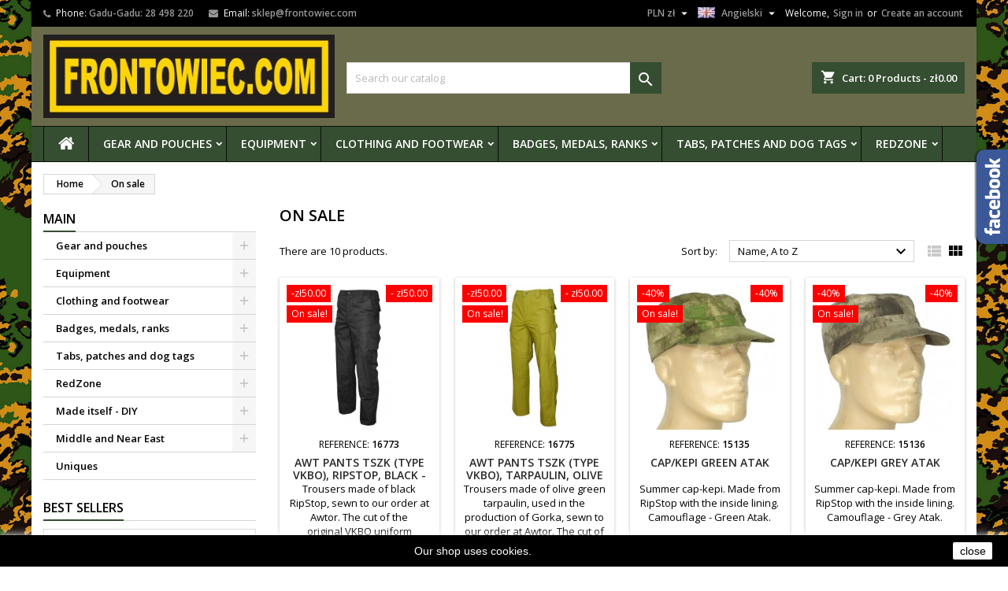

--- FILE ---
content_type: text/html; charset=utf-8
request_url: https://www.frontowiec.com/en/promotions
body_size: 21802
content:
<!doctype html>
<html lang="en">

  <head>
    
      
  <meta charset="utf-8">


  <meta http-equiv="x-ua-compatible" content="ie=edge">



  <title>Promotions</title>
  <meta name="description" content="Produkty w promocji">
  <meta name="keywords" content="promocje, specjalne, spadek ceny">
    


  <meta name="viewport" content="width=device-width, initial-scale=1">



  <link rel="icon" type="image/vnd.microsoft.icon" href="https://www.frontowiec.com/img/favicon.ico?1556197595">
  <link rel="shortcut icon" type="image/x-icon" href="https://www.frontowiec.com/img/favicon.ico?1556197595">



    <link rel="stylesheet" href="https://www.frontowiec.com/themes/AngarTheme/assets/cache/theme-4bd85e347.css" type="text/css" media="all">


<link rel="stylesheet" href="https://fonts.googleapis.com/css?family=Open+Sans:400,600&amp;subset=latin,latin-ext" type="text/css" media="all" />


   
<script>
var baseDir = 'https://www.frontowiec.com/';
var static_token = 'dc278f8b587995c6c6b589b851dd3f4e';
</script>  
 


  <script type="text/javascript">
        var prestashop = {"cart":{"products":[],"totals":{"total":{"type":"total","label":"Total","amount":0,"value":"z\u01420.00"},"total_including_tax":{"type":"total","label":"Total (tax incl.)","amount":0,"value":"z\u01420.00"},"total_excluding_tax":{"type":"total","label":"Total (tax excl.)","amount":0,"value":"z\u01420.00"}},"subtotals":{"products":{"type":"products","label":"Subtotal","amount":0,"value":"z\u01420.00"},"discounts":null,"shipping":{"type":"shipping","label":"Shipping","amount":0,"value":""},"tax":null},"products_count":0,"summary_string":"0 items","vouchers":{"allowed":1,"added":[]},"discounts":[],"minimalPurchase":0,"minimalPurchaseRequired":""},"currency":{"name":"Polish Zloty","iso_code":"PLN","iso_code_num":"985","sign":"z\u0142"},"customer":{"lastname":null,"firstname":null,"email":null,"birthday":null,"newsletter":null,"newsletter_date_add":null,"optin":null,"website":null,"company":null,"siret":null,"ape":null,"is_logged":false,"gender":{"type":null,"name":null},"addresses":[]},"language":{"name":"Angielski (English)","iso_code":"en","locale":"en-US","language_code":"en-gb","is_rtl":"0","date_format_lite":"Y-m-d","date_format_full":"Y-m-d H:i:s","id":2},"page":{"title":"","canonical":null,"meta":{"title":"Promotions","description":"Produkty w promocji","keywords":"promocje, specjalne, spadek ceny","robots":"index"},"page_name":"prices-drop","body_classes":{"lang-en":true,"lang-rtl":false,"country-PL":true,"currency-PLN":true,"layout-left-column":true,"page-prices-drop":true,"tax-display-enabled":true},"admin_notifications":[]},"shop":{"name":"FRONTOWIEC.COM","logo":"https:\/\/www.frontowiec.com\/img\/frontowiec-logo-1470396257.jpg","stores_icon":"https:\/\/www.frontowiec.com\/img\/frontowiec-logo_stores-1470396831.gif","favicon":"https:\/\/www.frontowiec.com\/img\/favicon.ico"},"urls":{"base_url":"https:\/\/www.frontowiec.com\/","current_url":"https:\/\/www.frontowiec.com\/en\/promotions","shop_domain_url":"https:\/\/www.frontowiec.com","img_ps_url":"https:\/\/www.frontowiec.com\/img\/","img_cat_url":"https:\/\/www.frontowiec.com\/img\/c\/","img_lang_url":"https:\/\/www.frontowiec.com\/img\/l\/","img_prod_url":"https:\/\/www.frontowiec.com\/img\/p\/","img_manu_url":"https:\/\/www.frontowiec.com\/img\/m\/","img_sup_url":"https:\/\/www.frontowiec.com\/img\/su\/","img_ship_url":"https:\/\/www.frontowiec.com\/img\/s\/","img_store_url":"https:\/\/www.frontowiec.com\/img\/st\/","img_col_url":"https:\/\/www.frontowiec.com\/img\/co\/","img_url":"https:\/\/www.frontowiec.com\/themes\/AngarTheme\/assets\/img\/","css_url":"https:\/\/www.frontowiec.com\/themes\/AngarTheme\/assets\/css\/","js_url":"https:\/\/www.frontowiec.com\/themes\/AngarTheme\/assets\/js\/","pic_url":"https:\/\/www.frontowiec.com\/upload\/","pages":{"address":"https:\/\/www.frontowiec.com\/en\/adres","addresses":"https:\/\/www.frontowiec.com\/en\/adresy","authentication":"https:\/\/www.frontowiec.com\/en\/logowanie","cart":"https:\/\/www.frontowiec.com\/en\/koszyk","category":"https:\/\/www.frontowiec.com\/en\/index.php?controller=category","cms":"https:\/\/www.frontowiec.com\/en\/index.php?controller=cms","contact":"https:\/\/www.frontowiec.com\/en\/contact-us","discount":"https:\/\/www.frontowiec.com\/en\/rabaty","guest_tracking":"https:\/\/www.frontowiec.com\/en\/sledzenie-zamowienia-gosc","history":"https:\/\/www.frontowiec.com\/en\/historia-zamowien","identity":"https:\/\/www.frontowiec.com\/en\/dane-osobiste","index":"https:\/\/www.frontowiec.com\/en\/","my_account":"https:\/\/www.frontowiec.com\/en\/moje-konto","order_confirmation":"https:\/\/www.frontowiec.com\/en\/potwierdzenie-zamowienia","order_detail":"https:\/\/www.frontowiec.com\/en\/index.php?controller=order-detail","order_follow":"https:\/\/www.frontowiec.com\/en\/sledzenie-zamowienia","order":"https:\/\/www.frontowiec.com\/en\/zamowienie","order_return":"https:\/\/www.frontowiec.com\/en\/index.php?controller=order-return","order_slip":"https:\/\/www.frontowiec.com\/en\/pokwitowania","pagenotfound":"https:\/\/www.frontowiec.com\/en\/nie-znaleziono-strony","password":"https:\/\/www.frontowiec.com\/en\/odzyskiwanie-hasla","pdf_invoice":"https:\/\/www.frontowiec.com\/en\/index.php?controller=pdf-invoice","pdf_order_return":"https:\/\/www.frontowiec.com\/en\/index.php?controller=pdf-order-return","pdf_order_slip":"https:\/\/www.frontowiec.com\/en\/index.php?controller=pdf-order-slip","prices_drop":"https:\/\/www.frontowiec.com\/en\/promotions","product":"https:\/\/www.frontowiec.com\/en\/index.php?controller=product","search":"https:\/\/www.frontowiec.com\/en\/szukaj","sitemap":"https:\/\/www.frontowiec.com\/en\/sitemap","stores":"https:\/\/www.frontowiec.com\/en\/sklepy","supplier":"https:\/\/www.frontowiec.com\/en\/dostawcy","register":"https:\/\/www.frontowiec.com\/en\/logowanie?create_account=1","order_login":"https:\/\/www.frontowiec.com\/en\/zamowienie?login=1"},"alternative_langs":{"pl-pl":"https:\/\/www.frontowiec.com\/pl\/promocje","en-gb":"https:\/\/www.frontowiec.com\/en\/promotions"},"theme_assets":"\/themes\/AngarTheme\/assets\/","actions":{"logout":"https:\/\/www.frontowiec.com\/en\/?mylogout="},"no_picture_image":{"bySize":{"small_default":{"url":"https:\/\/www.frontowiec.com\/img\/p\/en-default-small_default.jpg","width":98,"height":98},"cart_default":{"url":"https:\/\/www.frontowiec.com\/img\/p\/en-default-cart_default.jpg","width":125,"height":125},"home_default":{"url":"https:\/\/www.frontowiec.com\/img\/p\/en-default-home_default.jpg","width":259,"height":259},"medium_default":{"url":"https:\/\/www.frontowiec.com\/img\/p\/en-default-medium_default.jpg","width":452,"height":452},"large_default":{"url":"https:\/\/www.frontowiec.com\/img\/p\/en-default-large_default.jpg","width":800,"height":800}},"small":{"url":"https:\/\/www.frontowiec.com\/img\/p\/en-default-small_default.jpg","width":98,"height":98},"medium":{"url":"https:\/\/www.frontowiec.com\/img\/p\/en-default-home_default.jpg","width":259,"height":259},"large":{"url":"https:\/\/www.frontowiec.com\/img\/p\/en-default-large_default.jpg","width":800,"height":800},"legend":""}},"configuration":{"display_taxes_label":true,"display_prices_tax_incl":true,"is_catalog":false,"show_prices":true,"opt_in":{"partner":true},"quantity_discount":{"type":"price","label":"Unit price"},"voucher_enabled":1,"return_enabled":0},"field_required":[],"breadcrumb":{"links":[{"title":"Home","url":"https:\/\/www.frontowiec.com\/en\/"},{"title":"On sale","url":"https:\/\/www.frontowiec.com\/en\/promotions"}],"count":2},"link":{"protocol_link":"https:\/\/","protocol_content":"https:\/\/"},"time":1770136818,"static_token":"dc278f8b587995c6c6b589b851dd3f4e","token":"a4ddbbc0d473ee8c03045a75c22e9d9a","debug":false};
        var psemailsubscription_subscription = "https:\/\/www.frontowiec.com\/en\/module\/ps_emailsubscription\/subscription";
      </script>



  
<script>
    
    function setcook() {
        var nazwa = 'cookie_ue';
        var wartosc = '1';
        var expire = new Date();
        expire.setMonth(expire.getMonth() + 12);
        document.cookie = nazwa + "=" + escape(wartosc) + ";path=/;" + ((expire == null) ? "" : ("; expires=" + expire.toGMTString()))
    }

    
        

    
        
        function closeUeNotify() {
                        $('#cookieNotice').animate(
                    {bottom: '-200px'},
                    2500, function () {
                        $('#cookieNotice').hide();
                    });
            setcook();
                    }
    
        
    
</script>
<style>
    
    .closeFontAwesome:before {
        content: "\f00d";
        font-family: "FontAwesome";
        display: inline-block;
        font-size: 23px;
        line-height: 23px;
        color: #FFFFFF;
        padding-right: 15px;
        cursor: pointer;
    }

    .closeButtonNormal {
         display: block; 
        text-align: center;
        padding: 2px 5px;
        border-radius: 2px;
        color: #000000;
        background: #FFFFFF;
        cursor: pointer;
    }

    #cookieNotice p {
        margin: 0px;
        padding: 0px;
    }


    #cookieNoticeContent {
        
                
    }

    
</style>
<div id="cookieNotice" style=" width: 100%; position: fixed; bottom:0px; box-shadow: 0px 0 10px 0 #FFFFFF; background: #000000; z-index: 9999; font-size: 14px; line-height: 1.3em; font-family: arial; left: 0px; text-align:center; color:#FFF; opacity: 1 ">
    <div id="cookieNoticeContent" style="position:relative; margin:auto; width:100%; display:block;">
        <table style="width:100%;">
            <tr>
                        <td style="text-align:center;">
                Our shop uses cookies.
            </td>
                            <td style="width:80px; vertical-align:middle; padding-right:20px; text-align:right;">
                                            <span class="closeButtonNormal" onclick="closeUeNotify()">close</span>
                                    </td>
                        </tr>
            <tr>
                            </tr>
        </table>
    </div>
</div>
<style>
body {
background-color: #ffffff;
font-family: "Open Sans", Arial, Helvetica, sans-serif;
}

.products .product-miniature .product-title {
height: 32px;
}

.products .product-miniature .product-title a {
font-size: 14px;
line-height: 16px;
}

#content-wrapper .products .product-miniature .product-desc {
height: 70px;
}

@media (min-width: 991px) {
#home_categories ul li .cat-container {
min-height: 250px;
}
}

@media (min-width: 768px) {
a#_desktop_logo {
padding-top: 0px;
padding-bottom: 20px;
}
}

nav.header-nav {
background: #000000;
}

nav.header-nav,
.header_sep2 #contact-link span.shop-phone,
.header_sep2 #contact-link span.shop-phone.shop-tel,
.header_sep2 #contact-link span.shop-phone:last-child,
.header_sep2 .lang_currency_top,
.header_sep2 .lang_currency_top:last-child,
.header_sep2 #_desktop_currency_selector,
.header_sep2 #_desktop_language_selector,
.header_sep2 #_desktop_user_info {
border-color: #dadada;
}

#contact-link,
#contact-link a,
.lang_currency_top span.lang_currency_text,
.lang_currency_top .dropdown i.expand-more,
nav.header-nav .user-info span,
nav.header-nav .user-info a.logout,
#languages-block-top div.current,
nav.header-nav a{
color: #ffffff;
}

#contact-link span.shop-phone strong,
#contact-link span.shop-phone strong a,
.lang_currency_top span.expand-more,
nav.header-nav .user-info a.account {
color: #999999;
}

#contact-link span.shop-phone i {
color: #999999;
}

.header-top {
background: #6a6b4b;
}

div#search_widget form button[type=submit] {
background: #354d31;
color: ;
}

div#search_widget form button[type=submit]:hover {
background: #2e3f2b;
color: ;
}


#header div#_desktop_cart .blockcart .header {
background: #354d31;
}

#header div#_desktop_cart .blockcart .header a.cart_link {
color: ;
}


#homepage-slider .bx-wrapper .bx-pager.bx-default-pager a:hover,
#homepage-slider .bx-wrapper .bx-pager.bx-default-pager a.active{
background: #009ad0;
}

div#rwd_menu {
background: #354d31;
}

div#rwd_menu,
div#rwd_menu a {
color: #ffffff;
}

div#rwd_menu,
div#rwd_menu .rwd_menu_item,
div#rwd_menu .rwd_menu_item:first-child {
border-color: #0a1208;
}

div#rwd_menu .rwd_menu_item:hover,
div#rwd_menu .rwd_menu_item:focus,
div#rwd_menu .rwd_menu_item a:hover,
div#rwd_menu .rwd_menu_item a:focus {
color: #ffffff;
background: #2e3f2b;
}

#mobile_top_menu_wrapper2 .top-menu li a:hover,
.rwd_menu_open ul.user_info li a:hover {
background: #009ad0;
color: ;
}

#_desktop_top_menu{
background: #354d31;
}

#_desktop_top_menu,
#_desktop_top_menu > ul > li,
.menu_sep1 #_desktop_top_menu > ul > li,
.menu_sep1 #_desktop_top_menu > ul > li:last-child,
.menu_sep2 #_desktop_top_menu,
.menu_sep2 #_desktop_top_menu > ul > li,
.menu_sep2 #_desktop_top_menu > ul > li:last-child,
.menu_sep3 #_desktop_top_menu,
.menu_sep4 #_desktop_top_menu,
.menu_sep5 #_desktop_top_menu,
.menu_sep6 #_desktop_top_menu {
border-color: #0a1208;
}

#_desktop_top_menu > ul > li > a {
color: #ffffff;
}

#_desktop_top_menu > ul > li:hover > a {
color: #ffffff;
background: #2e3f2b;
}

.submenu1 #_desktop_top_menu .popover.sub-menu ul.top-menu li a:hover {
background: #009ad0;
color: ;
}

#home_categories .homecat_title span {
border-color: ;
}

#home_categories ul li .homecat_name span {
background: ;
}

#home_categories ul li a.view_more {
background: ;
color: ;
border-color: ;
}

#home_categories ul li a.view_more:hover {
background: ;
color: ;
border-color: ;
}

.columns .text-uppercase a,
.columns .text-uppercase span,
.columns div#_desktop_cart .cart_index_title a,
#home_man_product .catprod_title a span {
border-color: #354d31;
}

#index .tabs ul.nav-tabs li.nav-item a.active,
#index .tabs ul.nav-tabs li.nav-item a:hover,
.index_title a,
.index_title span {
border-color: #354d31;
}

a.product-flags span.product-flag.new,
#home_cat_product a.product-flags span.product-flag.new,
#product #content .product-flags li,
#product #content .product-flags .product-flag.new {
background: #fed500;
}

.products .product-miniature .product-title a,
#home_cat_product ul li .right-block .name_block a {
color: #292929;
}

.products .product-miniature span.price,
#home_cat_product ul li .product-price-and-shipping .price,
.ui-widget .search_right span.search_price {
color: #cc0000;
}

.button-container .add-to-cart:hover,
#subcart .cart-buttons .viewcart:hover {
background: #282828;
color: #ffffff;
border-color: #282828;
}

.button-container .add-to-cart,
.button-container .add-to-cart:disabled,
#subcart .cart-buttons .viewcart {
background: #354d31;
color: #ffffff;
border-color: #2e3f2b;
}

#home_cat_product .catprod_title span {
border-color: ;
}

#home_man .man_title span {
border-color: ;
}

div#angarinfo_block .icon_cms {
color: #666666;
}

.footer-container {
background: #333333;
}

.footer-container,
.footer-container .h3,
.footer-container .links .title,
.row.social_footer {
border-color: #dadada;
}

.footer-container .h3 span,
.footer-container .h3 a,
.footer-container .links .title span.h3,
.footer-container .links .title a.h3 {
border-color: #354d31;
}

.footer-container,
.footer-container .h3,
.footer-container .links .title .h3,
.footer-container a,
.footer-container li a,
.footer-container .links ul>li a {
color: #999999;
}

.block_newsletter .btn-newsletter {
background: #354d31;
color: ;
}

.block_newsletter .btn-newsletter:hover {
background: #282828;
color: ;
}

.footer-container .bottom-footer {
background: #282828;
border-color: #3e3e3e;
color: #ffffff;
}

.product-prices .current-price span.price {
color: #cc0000;
}

.product-add-to-cart button.btn.add-to-cart:hover {
background: #000000;
color: #ffffff;
border-color: #282828;
}

.product-add-to-cart button.btn.add-to-cart,
.product-add-to-cart button.btn.add-to-cart:disabled {
background: #354d31;
color: #ffffff;
border-color: #282828;
}

#product .tabs ul.nav-tabs li.nav-item a.active,
#product .tabs ul.nav-tabs li.nav-item a:hover,
#product .index_title span,
.page-product-heading span {
border-color: #354d31;
}

.btn-primary:hover {
background: #3aa04c;
color: #ffffff;
border-color: #196f28;
}

.btn-primary,
.btn-primary.disabled,
.btn-primary:disabled,
.btn-primary.disabled:hover {
background: #43b754;
color: #ffffff;
border-color: #399a49;
}

.btn-secondary:hover {
background: #5a5a5a;
color: #ffffff;
border-color: #4c4c4c;
}

.btn-secondary,
.btn-secondary.disabled,
.btn-secondary:disabled,
.btn-secondary.disabled:hover {
background: #6f6f6f;
color: #ffffff;
border-color: #5f5f5f;
}

.form-control:focus, .input-group.focus {
border-color: ;;
outline-color: ;;
}

body .pagination .page-list .current a,
body .pagination .page-list a:hover,
body .pagination .page-list .current a.disabled,
body .pagination .page-list .current a.disabled:hover {
color: ;
}

.page-my-account #content .links a:hover i {
color: ;
}

#scroll_top {
background: ;
color: ;
}

#scroll_top:hover,
#scroll_top:focus {
background: ;
color: ;
}

</style><style>
		body ul.product_list .availability span.label-warning {
			background-color:#354d31;
			color:#ffffff;
			border-color:#2e3f2b;
			cursor:pointer;	
		}
		body ul.product_list .availability span.label-warning:hover {
			background-color:#282828;
			color:#ffffff;
			border-color:#282828;	
		}
		body ul.product_list .availability span.label-danger,
		body ul.product_list .availability span.label-danger:hover {
			background-color:rgba(53,77,49,0.3);
			color:#ffffff;
			border-color:#2e3f2b;
			cursor:pointer;	
		}
		.button.ajax_add_to_cart_button.disabled {
			display:none;	
		}
		body ul.product_list .availability span.label-warning::before {
			margin-left: -10px;
			content: "\f07a";
			font-family: "FontAwesome";
			display: inline-block;
			font-size: 13px;
			line-height: 12px;
			width: 30px;
			text-align: center;
			font-weight: normal;
			vertical-align:bottom;
		}
		body ul.product_list .availability span.label-success {
			display:none;
		}
		form.compare-form .bt_compare {
			background-color:#6A6B4B;
			border-color:#6A6B4B;
		}
		#HOOK_PAYMENT .payment_module a.bankwire span::before {
			content: '\0020';
			width: 6px;
			display: inline-block;
		}
		/*
		body ul.product_list .availability span.label-success {
			display:none;	
		}
		*/
		.refrence_box p#manufacturer_name {
			display:none;	
		}
		
		#angarinfo_block .col-xs-3 {
			width: auto;
			font-size:16px;
			color:#000;
			/* font-weight:bold; */	
		}
		#angarinfo_block .col-xs-3 img {
			height:40px;
			width:auto;	
		}
		#angarinfo_block .container > div:nth-of-type(1) { 
			clear:both;
			width:100%;
			text-align:left;
			margin-bottom:12px;
		}
		#angarinfo_block .container > div:nth-of-type(1) p { 
			text-align:left !important;
			color:black;
		}		
		
		.sf-menu > li > ul > li {
			margin-bottom: 12px; 
		}
		@media (max-width: 767px) {
			.sf-menu > li > ul > li {
				margin-bottom:6px; 
			} 
		}
		
		.sf-menu a:hover {
			text-decoration: none;	
		}
		
		.submenu1 .sf-menu li li ul {
			display: block !important;
			opacity: 1 !important;
		}
		
		/* BEGIN old version csstpl.tpl */
		/* Menu */

		@media (min-width: 768px) {
			#block_top_menu{
				background: #354d31;
			}
		}
		
		.cat-title{
			background: #354d31;
			color: #ffffff;
		}
		
		.menu_sep2 .cat-title,
		body #page #block_top_menu,
		body #page .sf-menu > li{
			border-color: #0a1208;
		}
		
		@media (min-width: 768px) {
		.sf-menu > li > a{
			color: #ffffff;
		}
		}
		
		.sf-menu > li.sfHover > a,
		.sf-menu > li > a:hover,
		.sf-menu > li.sfHoverForce > a {
			color: #ffffff;
			background: #2e3f2b;
		}
		
		@media (min-width: 768px) {
			.submenu2 .sf-menu li ul li a:hover{
				background: #009ad0;
			}
		}
		
		@media (max-width: 767px) {
			.sf-menu > li.sfHover > a, .sf-menu > li > a:hover, .sf-menu > li.sfHoverForce > a { 
				background: #009ad0; 
			}
		}

		/* END old version csstpl.tpl */
		
		/* BEGIN poprawa stylowania cookie */
		
		#cookieNoticeContent td {			
			padding: 9px 10px;	
		}
		#cookieNoticeContent td a {			
			color: #999999;	
		}		
		
		/* END poprawa stylowania cookie */	
		
		/* BEGIN slider */
		#block_top_menu:after {
			content: "";
			display: table;
			width:100%;
			height:1px;				
		}
		#carousel:before {
			content: "";
			display: table;	
		}
		#carousel {
			max-width: 1170px;
			margin-right: auto;
			margin-left: auto;	
		}
		.carousel-item h2 {
			display: none;	
		}
		.carousel .carousel-inner {
			height: auto;
		}		
		/* END slider */
		.clr100 {
			width:100%;
			clear:both;
			height:0.01px;	
		}
		p.news_info {
			display: none;
		}
		.sf-menu > li > a {
			padding-left: 9px;	
		}
		.block-promo.promo-highlighted {
			display: none;
		}
		.js-discount.card-block.promo-discounts {
			display: none;	
		}
		.bx-prev::before {
			content: "";
		}
		.bx-next::before {
			content: "";
		}
		/* poprawa gwiazdek - review */
		#left-column #angarbest.best-products .product-miniature .has-reviews .product-list-reviews {
			top: -3px;
			right: 19px;
			width: auto;	
		}
		#left-column #angarbest.best-products .product-miniature .has-reviews .product-right {
			padding-top: 2px;	
		}
		.products-restricted-for-your-country {
			background-color: transparent;
			border: 1px solid red;
			color: black;	
		}
		.products-restricted-for-your-country i.material-icons {
			color: red;	
		}
		body#module-smartblog-details .articleContent a.btn.btn-default {
			
			text-decoration: none;
			
			display: inline-block;
			background-color: #354d31;
			color: #FFF;
			padding: 5px 20px;
			margin: 0 auto;
			/* max-width: 140px; */
			text-align: center;
			font-weight: 700;
			margin-top: 1em;
			
			font-size: 13px;
			line-height: 18px;
			
		}
		body#module-smartblog-details .articleContent a.btn.btn-default:hover {
			background-color: #000;
			text-decoration: underline;	
		}
		.smart-blog-single-post-title {
			color: #000;
		}
		.smart-blog-posts-info .comment-count-number {		
			background-color: #354d31;
		}
	</style>



    
  </head>

  <body id="prices-drop" class="lang-en country-pl currency-pln layout-left-column page-prices-drop tax-display-enabled 	custom_pattern #ffffff bg_attatchment_fixed bg_position_tl bg_repeat_xy bg_size_initial slider_position_top slider_controls_white banners_top3 banners_top_tablets3 banners_top_phones1 banners_bottom3 banners_bottom_tablets3 banners_bottom_phones1 submenu1 pl_1col_qty_5 pl_2col_qty_4 pl_3col_qty_3 pl_1col_qty_bigtablets_4 pl_2col_qty_bigtablets_3 pl_3col_qty_bigtablets_2 pl_1col_qty_tablets_3 pl_1col_qty_phones_1 home_tabs2 pl_border_type2 32 14 16 pl_button_icon_no pl_button_qty4 pl_desc_no pl_reviews_no pl_availability_yes    product_tabs1    menu_sep2 header_sep0 slider_boxed            pl_man_yes      mainfont_Open_Sans  standard_carusele">

    
      
    

    <main>
      
              

      <header id="header">
        
          


  <div class="header-banner">
    
  </div>



  <nav class="header-nav">
    <div class="container">
      <div class="row">
          <div class="col-md-12 col-xs-12">
            <div id="_desktop_contact_link">
  <div id="contact-link">

			<span class="shop-phone contact_link">
			<a href="https://www.frontowiec.com/en/contact-us">Contact</a>
		</span>
	
			<span class="shop-phone shop-tel">
			<i class="fa fa-phone"></i>
			<span class="shop-phone_text">Phone:</span>
			<strong>Gadu-Gadu: 28 498 220</strong>
		</span>
	
			<span class="shop-phone shop-email">
			<i class="fa fa-envelope"></i>
			<span class="shop-phone_text">Email:</span>
			<strong><a href="&#109;&#97;&#105;&#108;&#116;&#111;&#58;%73%6b%6c%65%70@%66%72%6f%6e%74%6f%77%69%65%63.%63%6f%6d" >&#x73;&#x6b;&#x6c;&#x65;&#x70;&#x40;&#x66;&#x72;&#x6f;&#x6e;&#x74;&#x6f;&#x77;&#x69;&#x65;&#x63;&#x2e;&#x63;&#x6f;&#x6d;</a></strong>
		</span>
	
  </div>
</div>


            <div id="_desktop_user_info">
  <div class="user-info">


	<ul class="user_info hidden-md-up">

		
			<li><a href="https://www.frontowiec.com/en/moje-konto" title="Log in to your customer account" rel="nofollow">Sign in</a></li>
			<li><a href="https://www.frontowiec.com/en/logowanie?create_account=1" title="Log in to your customer account" rel="nofollow">Create an account</a></li>

		
	</ul>


	<div class="hidden-sm-down">
		<span class="welcome">Welcome,</span>
					<a class="account" href="https://www.frontowiec.com/en/moje-konto" title="Log in to your customer account" rel="nofollow">Sign in</a>

			<span class="or">or</span>

			<a class="account" href="https://www.frontowiec.com/en/logowanie?create_account=1" title="Log in to your customer account" rel="nofollow">Create an account</a>
			</div>


  </div>
</div><div id="_desktop_language_selector" class="lang_currency_top">
  <div class="language-selector-wrapper">
	<div class="language-selector dropdown js-dropdown">
	  <button data-toggle="dropdown" class="hidden-sm-down2 btn-unstyle" aria-haspopup="true" aria-expanded="false" aria-label="Language dropdown">
		<img src="https://www.frontowiec.com/img/l/2.jpg" alt="en" width="16" height="11" />
		<span class="expand-more">Angielski</span>
		<i class="material-icons expand-more">&#xE5C5;</i>
	  </button>
	  <ul class="dropdown-menu hidden-sm-down2" aria-labelledby="language-selector-label">
				  <li >
			<a href="https://www.frontowiec.com/pl/promocje" class="dropdown-item">
				<img src="https://www.frontowiec.com/img/l/1.jpg" alt="pl" width="16" height="11" />
				<span>Polski</span>
			</a>
		  </li>
				  <li  class="current" >
			<a href="https://www.frontowiec.com/en/promotions" class="dropdown-item">
				<img src="https://www.frontowiec.com/img/l/2.jpg" alt="en" width="16" height="11" />
				<span>Angielski</span>
			</a>
		  </li>
			  </ul>
	</div>
  </div>
</div>
<div id="_desktop_currency_selector" class="lang_currency_top">
  <div class="currency-selector dropdown js-dropdown">
	<button data-target="#" data-toggle="dropdown" class="hidden-sm-down2 btn-unstyle" aria-haspopup="true" aria-expanded="false" aria-label="Currency dropdown">
	  <span class="expand-more _gray-darker">PLN zł</span>
	  <i class="material-icons expand-more">&#xE5C5;</i>
	</button>
	<ul class="dropdown-menu hidden-sm-down2" aria-labelledby="currency-selector-label">
	  		<li >
		  <a title="Euro" rel="nofollow" href="https://www.frontowiec.com/en/promotions?SubmitCurrency=1&amp;id_currency=2" class="dropdown-item">EUR €</a>
		</li>
	  		<li  class="current" >
		  <a title="Polish Zloty" rel="nofollow" href="https://www.frontowiec.com/en/promotions?SubmitCurrency=1&amp;id_currency=1" class="dropdown-item">PLN zł</a>
		</li>
	  		<li >
		  <a title="Dolar amerykański" rel="nofollow" href="https://www.frontowiec.com/en/promotions?SubmitCurrency=1&amp;id_currency=3" class="dropdown-item">USD $</a>
		</li>
	  	</ul>
  </div>
</div>

          </div>
      </div>
    </div>
  </nav>



  <div class="header-top">
    <div class="container">
	  <div class="row">
		<a href="https://www.frontowiec.com/" class="col-md-4 hidden-sm-down2" id="_desktop_logo">
			<img class="logo img-responsive" src="https://www.frontowiec.com/img/frontowiec-logo-1470396257.jpg" alt="FRONTOWIEC.COM">
		</a>
		
<div id="_desktop_cart">

	<div class="cart_top">

		<div class="blockcart cart-preview inactive" data-refresh-url="//www.frontowiec.com/en/module/ps_shoppingcart/ajax">
			<div class="header">
			
				<div class="cart_index_title">
					<a class="cart_link" rel="nofollow" href="//www.frontowiec.com/en/koszyk?action=show">
						<i class="material-icons shopping-cart">shopping_cart</i>
						<span class="hidden-sm-down cart_title">Cart:</span>
						<span class="cart-products-count">
							0<span> Products - zł0.00</span>
						</span>
					</a>
				</div>


				<div id="subcart">

					<ul class="cart_products">

											<li>There are no more items in your cart</li>
					
										</ul>

					<ul class="cart-subtotals">

				
						<li>
							<span class="text">Shipping</span>
							<span class="value"></span>
							<span class="clearfix"></span>
						</li>

						<li>
							<span class="text">Total</span>
							<span class="value">zł0.00</span>
							<span class="clearfix"></span>
						</li>

					</ul>

					<div class="cart-buttons">
						<a class="btn btn-primary viewcart" href="//www.frontowiec.com/en/koszyk?action=show">Check Out <i class="material-icons">&#xE315;</i></a>
											</div>

				</div>

			</div>
		</div>

	</div>

</div>


<!-- Block search module TOP -->
<div id="_desktop_search_widget" class="col-lg-4 col-md-4 col-sm-12 search-widget hidden-sm-down ">
	<div id="search_widget" data-search-controller-url="//www.frontowiec.com/en/szukaj">
		<form method="get" action="//www.frontowiec.com/en/szukaj">
			<input type="hidden" name="controller" value="search">
			<input type="text" name="s" value="" placeholder="Search our catalog" aria-label="Search">
			<button type="submit">
				<i class="material-icons search">&#xE8B6;</i>
				<span class="hidden-xl-down">Search</span>
			</button>
		</form>
	</div>
</div>
<!-- /Block search module TOP -->
<script>
  var productUnavailableForCountry = false;
  var productsInCartAreUnavailableForCountry = false;
  var productsInCartAreUnavailableForCountryNotification = false;
</script>

		<div class="clearfix"></div>
	  </div>
    </div>

	<div id="rwd_menu" class="hidden-md-up">
		<div class="container">
			<div id="menu-icon2" class="rwd_menu_item"><i class="material-icons d-inline">&#xE5D2;</i></div>
			<div id="search-icon" class="rwd_menu_item"><i class="material-icons search">&#xE8B6;</i></div>
			<div id="user-icon" class="rwd_menu_item"><i class="material-icons logged">&#xE7FF;</i></div>
			<div id="_mobile_cart" class="rwd_menu_item"></div>
		</div>
		<div class="clearfix"></div>
	</div>

	<div class="container">
		<div id="mobile_top_menu_wrapper2" class="rwd_menu_open hidden-md-up" style="display:none;">
			<div class="js-top-menu mobile" id="_mobile_top_menu"></div>
		</div>

		<div id="mobile_search_wrapper" class="rwd_menu_open hidden-md-up" style="display:none;">
			<div id="_mobile_search_widget"></div>
		</div>

		<div id="mobile_user_wrapper" class="rwd_menu_open hidden-md-up" style="display:none;">
			<div id="_mobile_user_info"></div>
		</div>
	</div>
  </div>
  

<div class="menu js-top-menu position-static hidden-sm-down" id="_desktop_top_menu">
    
          <ul class="top-menu container" id="top-menu" data-depth="0">

					<li class="home_icon"><a href="https://www.frontowiec.com/"><i class="icon-home"></i><span>Home</span></a></li>
		
                    <li class="category" id="category-83">
                          <a
                class="dropdown-item sf-with-ul"
                href="https://www.frontowiec.com/en/83-gear-and-pouches" data-depth="0"
                              >
                                                                      <span class="float-xs-right hidden-md-up">
                    <span data-target="#top_sub_menu_52963" data-toggle="collapse" class="navbar-toggler collapse-icons">
                      <i class="material-icons add">&#xE313;</i>
                      <i class="material-icons remove">&#xE316;</i>
                    </span>
                  </span>
                                Gear and pouches
              </a>
                            <div  class="popover sub-menu js-sub-menu collapse" id="top_sub_menu_52963">
                
          <ul class="top-menu container"  data-depth="1">

		
                    <li class="category" id="category-94">
                          <a
                class="dropdown-item dropdown-submenu"
                href="https://www.frontowiec.com/en/94-bulletproof-vests" data-depth="1"
                              >
                                bulletproof vests
              </a>
                          </li>
                    <li class="category" id="category-112">
                          <a
                class="dropdown-item dropdown-submenu"
                href="https://www.frontowiec.com/en/112-tactical-and-assault-set" data-depth="1"
                              >
                                tactical and assault set
              </a>
                          </li>
                    <li class="category" id="category-27">
                          <a
                class="dropdown-item dropdown-submenu"
                href="https://www.frontowiec.com/en/27-combat-vests" data-depth="1"
                              >
                                combat vests
              </a>
                          </li>
                    <li class="category" id="category-84">
                          <a
                class="dropdown-item dropdown-submenu"
                href="https://www.frontowiec.com/en/84-vest-and-panels-molle" data-depth="1"
                              >
                                vest and panels MOLLE
              </a>
                          </li>
                    <li class="category" id="category-86">
                          <a
                class="dropdown-item dropdown-submenu"
                href="https://www.frontowiec.com/en/86-belt-and-combat-braces" data-depth="1"
                              >
                                belt and combat braces
              </a>
                          </li>
                    <li class="category" id="category-28">
                          <a
                class="dropdown-item dropdown-submenu"
                href="https://www.frontowiec.com/en/28-historical-pouches" data-depth="1"
                              >
                                historical pouches 
              </a>
                          </li>
                    <li class="category" id="category-85">
                          <a
                class="dropdown-item dropdown-submenu sf-with-ul"
                href="https://www.frontowiec.com/en/85-modular-pouches-molle" data-depth="1"
                              >
                                                                      <span class="float-xs-right hidden-md-up">
                    <span data-target="#top_sub_menu_48135" data-toggle="collapse" class="navbar-toggler collapse-icons">
                      <i class="material-icons add">&#xE313;</i>
                      <i class="material-icons remove">&#xE316;</i>
                    </span>
                  </span>
                                modular pouches - MOLLE
              </a>
                            <div  class="collapse" id="top_sub_menu_48135">
                
          <ul class="top-menu container"  data-depth="2">

		
                    <li class="category" id="category-121">
                          <a
                class="dropdown-item"
                href="https://www.frontowiec.com/en/121-medicine" data-depth="2"
                              >
                                medicine
              </a>
                          </li>
                    <li class="category" id="category-122">
                          <a
                class="dropdown-item"
                href="https://www.frontowiec.com/en/122-universal" data-depth="2"
                              >
                                universal
              </a>
                          </li>
                    <li class="category" id="category-123">
                          <a
                class="dropdown-item"
                href="https://www.frontowiec.com/en/123-other-pouches" data-depth="2"
                              >
                                other pouches
              </a>
                          </li>
                    <li class="category" id="category-118">
                          <a
                class="dropdown-item"
                href="https://www.frontowiec.com/en/118-for-grenades" data-depth="2"
                              >
                                for grenades
              </a>
                          </li>
                    <li class="category" id="category-119">
                          <a
                class="dropdown-item"
                href="https://www.frontowiec.com/en/119-for-canteen" data-depth="2"
                              >
                                for canteen
              </a>
                          </li>
                    <li class="category" id="category-120">
                          <a
                class="dropdown-item"
                href="https://www.frontowiec.com/en/120-for-radio" data-depth="2"
                              >
                                for radio
              </a>
                          </li>
                    <li class="category" id="category-117">
                          <a
                class="dropdown-item"
                href="https://www.frontowiec.com/en/117-for-magazines" data-depth="2"
                              >
                                for magazines
              </a>
                          </li>
              </ul>
    
              </div>
                          </li>
                    <li class="category" id="category-111">
                          <a
                class="dropdown-item dropdown-submenu"
                href="https://www.frontowiec.com/en/111-bagpacks" data-depth="1"
                              >
                                bagpacks
              </a>
                          </li>
                    <li class="category" id="category-136">
                          <a
                class="dropdown-item dropdown-submenu"
                href="https://www.frontowiec.com/en/136-protections" data-depth="1"
                              >
                                protections
              </a>
                          </li>
                    <li class="category" id="category-128">
                          <a
                class="dropdown-item dropdown-submenu"
                href="https://www.frontowiec.com/en/128-goggles" data-depth="1"
                              >
                                goggles
              </a>
                          </li>
                    <li class="category" id="category-1004">
                          <a
                class="dropdown-item dropdown-submenu"
                href="https://www.frontowiec.com/en/1004-belts-for-the-weapon" data-depth="1"
                              >
                                belts for the weapon
              </a>
                          </li>
                    <li class="category" id="category-14">
                          <a
                class="dropdown-item dropdown-submenu"
                href="https://www.frontowiec.com/en/14-holsters-and-cases" data-depth="1"
                              >
                                holsters and cases 
              </a>
                          </li>
              </ul>
    
              </div>
                          </li>
                    <li class="category" id="category-5">
                          <a
                class="dropdown-item sf-with-ul"
                href="https://www.frontowiec.com/en/5-equipment" data-depth="0"
                              >
                                                                      <span class="float-xs-right hidden-md-up">
                    <span data-target="#top_sub_menu_79697" data-toggle="collapse" class="navbar-toggler collapse-icons">
                      <i class="material-icons add">&#xE313;</i>
                      <i class="material-icons remove">&#xE316;</i>
                    </span>
                  </span>
                                Equipment
              </a>
                            <div  class="popover sub-menu js-sub-menu collapse" id="top_sub_menu_79697">
                
          <ul class="top-menu container"  data-depth="1">

		
                    <li class="category" id="category-11">
                          <a
                class="dropdown-item dropdown-submenu"
                href="https://www.frontowiec.com/en/11-personal-defence" data-depth="1"
                              >
                                personal defence
              </a>
                          </li>
                    <li class="category" id="category-22">
                          <a
                class="dropdown-item dropdown-submenu"
                href="https://www.frontowiec.com/en/22-helmets-and-headsets" data-depth="1"
                              >
                                helmets and headsets
              </a>
                          </li>
                    <li class="category" id="category-1049">
                          <a
                class="dropdown-item dropdown-submenu"
                href="https://www.frontowiec.com/en/1049-helmet-covers" data-depth="1"
                              >
                                helmet covers
              </a>
                          </li>
                    <li class="category" id="category-104">
                          <a
                class="dropdown-item dropdown-submenu"
                href="https://www.frontowiec.com/en/104-optics-and-accesory" data-depth="1"
                              >
                                optics and accesory
              </a>
                          </li>
                    <li class="category" id="category-31">
                          <a
                class="dropdown-item dropdown-submenu"
                href="https://www.frontowiec.com/en/31-flasks-canteen-shovel" data-depth="1"
                              >
                                flasks, canteen, shovel
              </a>
                          </li>
                    <li class="category" id="category-30">
                          <a
                class="dropdown-item dropdown-submenu"
                href="https://www.frontowiec.com/en/30-belts-and-buckles" data-depth="1"
                              >
                                belts and buckles
              </a>
                          </li>
                    <li class="category" id="category-114">
                          <a
                class="dropdown-item dropdown-submenu"
                href="https://www.frontowiec.com/en/114-tents-palatkas-sleeping-bags" data-depth="1"
                              >
                                tents, palatkas, sleeping bags
              </a>
                          </li>
                    <li class="category" id="category-137">
                          <a
                class="dropdown-item dropdown-submenu"
                href="https://www.frontowiec.com/en/137-camouflage-nettings" data-depth="1"
                              >
                                camouflage nettings
              </a>
                          </li>
                    <li class="category" id="category-29">
                          <a
                class="dropdown-item dropdown-submenu"
                href="https://www.frontowiec.com/en/29-sacks-and-bags" data-depth="1"
                              >
                                sacks and bags
              </a>
                          </li>
                    <li class="category" id="category-126">
                          <a
                class="dropdown-item dropdown-submenu"
                href="https://www.frontowiec.com/en/126-medical" data-depth="1"
                              >
                                medical
              </a>
                          </li>
                    <li class="category" id="category-1021">
                          <a
                class="dropdown-item dropdown-submenu"
                href="https://www.frontowiec.com/en/1021-abc-weapon-s-protection" data-depth="1"
                              >
                                ABC weapon&#039;s protection
              </a>
                          </li>
                    <li class="category" id="category-33">
                          <a
                class="dropdown-item dropdown-submenu"
                href="https://www.frontowiec.com/en/33-other-stuff" data-depth="1"
                              >
                                other stuff
              </a>
                          </li>
                    <li class="category" id="category-39">
                          <a
                class="dropdown-item dropdown-submenu"
                href="https://www.frontowiec.com/en/39-flags-and-guidons" data-depth="1"
                              >
                                flags and guidons
              </a>
                          </li>
                    <li class="category" id="category-1025">
                          <a
                class="dropdown-item dropdown-submenu"
                href="https://www.frontowiec.com/en/1025-knick-knacks" data-depth="1"
                              >
                                knick-knacks
              </a>
                          </li>
                    <li class="category" id="category-68">
                          <a
                class="dropdown-item dropdown-submenu"
                href="https://www.frontowiec.com/en/68-books-and-posters" data-depth="1"
                              >
                                books and posters
              </a>
                          </li>
                    <li class="category" id="category-71">
                          <a
                class="dropdown-item dropdown-submenu"
                href="https://www.frontowiec.com/en/71-movies-and-music" data-depth="1"
                              >
                                movies and music
              </a>
                          </li>
              </ul>
    
              </div>
                          </li>
                    <li class="category" id="category-2">
                          <a
                class="dropdown-item sf-with-ul"
                href="https://www.frontowiec.com/en/2-clothing-and-footwear" data-depth="0"
                              >
                                                                      <span class="float-xs-right hidden-md-up">
                    <span data-target="#top_sub_menu_18180" data-toggle="collapse" class="navbar-toggler collapse-icons">
                      <i class="material-icons add">&#xE313;</i>
                      <i class="material-icons remove">&#xE316;</i>
                    </span>
                  </span>
                                Clothing and footwear
              </a>
                            <div  class="popover sub-menu js-sub-menu collapse" id="top_sub_menu_18180">
                
          <ul class="top-menu container"  data-depth="1">

		
                    <li class="category" id="category-96">
                          <a
                class="dropdown-item dropdown-submenu"
                href="https://www.frontowiec.com/en/96-camouflage-camo-suit" data-depth="1"
                              >
                                camouflage - camo suit
              </a>
                          </li>
                    <li class="category" id="category-18">
                          <a
                class="dropdown-item dropdown-submenu"
                href="https://www.frontowiec.com/en/18-summer-uniforms" data-depth="1"
                              >
                                summer uniforms
              </a>
                          </li>
                    <li class="category" id="category-88">
                          <a
                class="dropdown-item dropdown-submenu"
                href="https://www.frontowiec.com/en/88-winter-uniforms" data-depth="1"
                              >
                                winter uniforms
              </a>
                          </li>
                    <li class="category" id="category-16">
                          <a
                class="dropdown-item dropdown-submenu"
                href="https://www.frontowiec.com/en/16-official-uniform" data-depth="1"
                              >
                                official uniform
              </a>
                          </li>
                    <li class="category" id="category-87">
                          <a
                class="dropdown-item dropdown-submenu"
                href="https://www.frontowiec.com/en/87-gorka-s-mountain-s-uniform" data-depth="1"
                              >
                                gorka&#039;s - mountain&#039;s uniform
              </a>
                          </li>
                    <li class="category" id="category-115">
                          <a
                class="dropdown-item dropdown-submenu"
                href="https://www.frontowiec.com/en/115-watrproof-poncho" data-depth="1"
                              >
                                watrproof, poncho
              </a>
                          </li>
                    <li class="category" id="category-1022">
                          <a
                class="dropdown-item dropdown-submenu"
                href="https://www.frontowiec.com/en/1022-maykas-and-tielniashkas" data-depth="1"
                              >
                                maykas and tielniashkas
              </a>
                          </li>
                    <li class="category" id="category-1023">
                          <a
                class="dropdown-item dropdown-submenu"
                href="https://www.frontowiec.com/en/1023-t-shirts" data-depth="1"
                              >
                                t-shirts
              </a>
                          </li>
                    <li class="category" id="category-1072">
                          <a
                class="dropdown-item dropdown-submenu"
                href="https://www.frontowiec.com/en/1072-blouses" data-depth="1"
                              >
                                blouses
              </a>
                          </li>
                    <li class="category" id="category-19">
                          <a
                class="dropdown-item dropdown-submenu"
                href="https://www.frontowiec.com/en/19-gloves" data-depth="1"
                              >
                                gloves 
              </a>
                          </li>
                    <li class="category" id="category-1024">
                          <a
                class="dropdown-item dropdown-submenu"
                href="https://www.frontowiec.com/en/1024-shoes-and-accessories" data-depth="1"
                              >
                                shoes and accessories
              </a>
                          </li>
                    <li class="category" id="category-77">
                          <a
                class="dropdown-item dropdown-submenu"
                href="https://www.frontowiec.com/en/77-bandanas" data-depth="1"
                              >
                                bandanas
              </a>
                          </li>
                    <li class="category" id="category-78">
                          <a
                class="dropdown-item dropdown-submenu"
                href="https://www.frontowiec.com/en/78-berets-and-pilotkas" data-depth="1"
                              >
                                berets and pilotkas
              </a>
                          </li>
                    <li class="category" id="category-23">
                          <a
                class="dropdown-item dropdown-submenu"
                href="https://www.frontowiec.com/en/23-caps" data-depth="1"
                              >
                                caps
              </a>
                          </li>
                    <li class="category" id="category-99">
                          <a
                class="dropdown-item dropdown-submenu"
                href="https://www.frontowiec.com/en/99-hats" data-depth="1"
                              >
                                hats
              </a>
                          </li>
                    <li class="category" id="category-116">
                          <a
                class="dropdown-item dropdown-submenu"
                href="https://www.frontowiec.com/en/116-masks-balaclavas" data-depth="1"
                              >
                                masks, balaclavas
              </a>
                          </li>
                    <li class="category" id="category-100">
                          <a
                class="dropdown-item dropdown-submenu"
                href="https://www.frontowiec.com/en/100-official-caps" data-depth="1"
                              >
                                official caps
              </a>
                          </li>
                    <li class="category" id="category-98">
                          <a
                class="dropdown-item dropdown-submenu"
                href="https://www.frontowiec.com/en/98-winter-caps" data-depth="1"
                              >
                                winter caps
              </a>
                          </li>
              </ul>
    
              </div>
                          </li>
                    <li class="category" id="category-6">
                          <a
                class="dropdown-item sf-with-ul"
                href="https://www.frontowiec.com/en/6-badges-medals-ranks" data-depth="0"
                              >
                                                                      <span class="float-xs-right hidden-md-up">
                    <span data-target="#top_sub_menu_13407" data-toggle="collapse" class="navbar-toggler collapse-icons">
                      <i class="material-icons add">&#xE313;</i>
                      <i class="material-icons remove">&#xE316;</i>
                    </span>
                  </span>
                                Badges, medals, ranks
              </a>
                            <div  class="popover sub-menu js-sub-menu collapse" id="top_sub_menu_13407">
                
          <ul class="top-menu container"  data-depth="1">

		
                    <li class="category" id="category-35">
                          <a
                class="dropdown-item dropdown-submenu sf-with-ul"
                href="https://www.frontowiec.com/en/35-medals-and-decorations" data-depth="1"
                              >
                                                                      <span class="float-xs-right hidden-md-up">
                    <span data-target="#top_sub_menu_853" data-toggle="collapse" class="navbar-toggler collapse-icons">
                      <i class="material-icons add">&#xE313;</i>
                      <i class="material-icons remove">&#xE316;</i>
                    </span>
                  </span>
                                medals and decorations 
              </a>
                            <div  class="collapse" id="top_sub_menu_853">
                
          <ul class="top-menu container"  data-depth="2">

		
                    <li class="category" id="category-1062">
                          <a
                class="dropdown-item"
                href="https://www.frontowiec.com/en/1062-poland-prl-and-modern" data-depth="2"
                              >
                                Poland (PRL and modern)
              </a>
                          </li>
                    <li class="category" id="category-1063">
                          <a
                class="dropdown-item"
                href="https://www.frontowiec.com/en/1063-ussr" data-depth="2"
                              >
                                USSR
              </a>
                          </li>
                    <li class="category" id="category-1064">
                          <a
                class="dropdown-item"
                href="https://www.frontowiec.com/en/1064-russia-rf" data-depth="2"
                              >
                                Russia (RF)
              </a>
                          </li>
              </ul>
    
              </div>
                          </li>
                    <li class="category" id="category-140">
                          <a
                class="dropdown-item dropdown-submenu"
                href="https://www.frontowiec.com/en/140-ribbons-of-medals" data-depth="1"
                              >
                                ribbons of medals
              </a>
                          </li>
                    <li class="category" id="category-90">
                          <a
                class="dropdown-item dropdown-submenu"
                href="https://www.frontowiec.com/en/90-miniature-badges" data-depth="1"
                              >
                                miniature badges
              </a>
                          </li>
                    <li class="category" id="category-113">
                          <a
                class="dropdown-item dropdown-submenu"
                href="https://www.frontowiec.com/en/113-qualifying-badges" data-depth="1"
                              >
                                qualifying badges
              </a>
                          </li>
                    <li class="category" id="category-34">
                          <a
                class="dropdown-item dropdown-submenu"
                href="https://www.frontowiec.com/en/34-badges" data-depth="1"
                              >
                                badges 
              </a>
                          </li>
                    <li class="category" id="category-105">
                          <a
                class="dropdown-item dropdown-submenu"
                href="https://www.frontowiec.com/en/105-rank-signs" data-depth="1"
                              >
                                rank signs
              </a>
                          </li>
                    <li class="category" id="category-63">
                          <a
                class="dropdown-item dropdown-submenu"
                href="https://www.frontowiec.com/en/63-historical-tags" data-depth="1"
                              >
                                historical tags
              </a>
                          </li>
                    <li class="category" id="category-62">
                          <a
                class="dropdown-item dropdown-submenu sf-with-ul"
                href="https://www.frontowiec.com/en/62-historical-epaulets" data-depth="1"
                              >
                                                                      <span class="float-xs-right hidden-md-up">
                    <span data-target="#top_sub_menu_53154" data-toggle="collapse" class="navbar-toggler collapse-icons">
                      <i class="material-icons add">&#xE313;</i>
                      <i class="material-icons remove">&#xE316;</i>
                    </span>
                  </span>
                                historical epaulets
              </a>
                            <div  class="collapse" id="top_sub_menu_53154">
                
          <ul class="top-menu container"  data-depth="2">

		
                    <li class="category" id="category-1054">
                          <a
                class="dropdown-item sf-with-ul"
                href="https://www.frontowiec.com/en/1054-ussr" data-depth="2"
                              >
                                                                      <span class="float-xs-right hidden-md-up">
                    <span data-target="#top_sub_menu_94393" data-toggle="collapse" class="navbar-toggler collapse-icons">
                      <i class="material-icons add">&#xE313;</i>
                      <i class="material-icons remove">&#xE316;</i>
                    </span>
                  </span>
                                USSR
              </a>
                            <div  class="collapse" id="top_sub_menu_94393">
                
          <ul class="top-menu container"  data-depth="3">

		
                    <li class="category" id="category-1058">
                          <a
                class="dropdown-item"
                href="https://www.frontowiec.com/en/1058-internal-forces-and-kgb" data-depth="3"
                              >
                                Internal Forces and KGB
              </a>
                          </li>
                    <li class="category" id="category-1056">
                          <a
                class="dropdown-item"
                href="https://www.frontowiec.com/en/1056-air-force-and-vdv" data-depth="3"
                              >
                                Air Force and VDV
              </a>
                          </li>
                    <li class="category" id="category-1057">
                          <a
                class="dropdown-item"
                href="https://www.frontowiec.com/en/1057-ground-forces" data-depth="3"
                              >
                                Ground Forces
              </a>
                          </li>
                    <li class="category" id="category-1059">
                          <a
                class="dropdown-item"
                href="https://www.frontowiec.com/en/1059-navy-and-marines" data-depth="3"
                              >
                                Navy and Marines
              </a>
                          </li>
                    <li class="category" id="category-1060">
                          <a
                class="dropdown-item"
                href="https://www.frontowiec.com/en/1060-for-gimnastierka-uniform" data-depth="3"
                              >
                                For gimnastierka uniform
              </a>
                          </li>
                    <li class="category" id="category-1061">
                          <a
                class="dropdown-item"
                href="https://www.frontowiec.com/en/1061-letters-for-epaulettes" data-depth="3"
                              >
                                Letters for epaulettes
              </a>
                          </li>
              </ul>
    
              </div>
                          </li>
                    <li class="category" id="category-1055">
                          <a
                class="dropdown-item"
                href="https://www.frontowiec.com/en/1055-poland-prl" data-depth="2"
                              >
                                Poland (PRL)
              </a>
                          </li>
              </ul>
    
              </div>
                          </li>
                    <li class="category" id="category-134">
                          <a
                class="dropdown-item dropdown-submenu"
                href="https://www.frontowiec.com/en/134-modern-epaulets" data-depth="1"
                              >
                                modern epaulets
              </a>
                          </li>
                    <li class="category" id="category-79">
                          <a
                class="dropdown-item dropdown-submenu"
                href="https://www.frontowiec.com/en/79-modern-tags" data-depth="1"
                              >
                                modern tags
              </a>
                          </li>
                    <li class="category" id="category-101">
                          <a
                class="dropdown-item dropdown-submenu"
                href="https://www.frontowiec.com/en/101-tabs" data-depth="1"
                              >
                                tabs
              </a>
                          </li>
                    <li class="category" id="category-141">
                          <a
                class="dropdown-item dropdown-submenu"
                href="https://www.frontowiec.com/en/141-modern-collar-tabs" data-depth="1"
                              >
                                modern collar tabs
              </a>
                          </li>
                    <li class="category" id="category-64">
                          <a
                class="dropdown-item dropdown-submenu"
                href="https://www.frontowiec.com/en/64-buttons-cords-and-other" data-depth="1"
                              >
                                buttons, cords and other
              </a>
                          </li>
                    <li class="category" id="category-59">
                          <a
                class="dropdown-item dropdown-submenu sf-with-ul"
                href="https://www.frontowiec.com/en/59-badges-and-emblem-for-caps" data-depth="1"
                              >
                                                                      <span class="float-xs-right hidden-md-up">
                    <span data-target="#top_sub_menu_26654" data-toggle="collapse" class="navbar-toggler collapse-icons">
                      <i class="material-icons add">&#xE313;</i>
                      <i class="material-icons remove">&#xE316;</i>
                    </span>
                  </span>
                                badges and emblem for caps
              </a>
                            <div  class="collapse" id="top_sub_menu_26654">
                
          <ul class="top-menu container"  data-depth="2">

		
                    <li class="category" id="category-1065">
                          <a
                class="dropdown-item"
                href="https://www.frontowiec.com/en/1065-poland" data-depth="2"
                              >
                                Poland
              </a>
                          </li>
                    <li class="category" id="category-1066">
                          <a
                class="dropdown-item"
                href="https://www.frontowiec.com/en/1066-ussr" data-depth="2"
                              >
                                USSR
              </a>
                          </li>
                    <li class="category" id="category-1067">
                          <a
                class="dropdown-item sf-with-ul"
                href="https://www.frontowiec.com/en/1067-russia-rf" data-depth="2"
                              >
                                                                      <span class="float-xs-right hidden-md-up">
                    <span data-target="#top_sub_menu_60464" data-toggle="collapse" class="navbar-toggler collapse-icons">
                      <i class="material-icons add">&#xE313;</i>
                      <i class="material-icons remove">&#xE316;</i>
                    </span>
                  </span>
                                Russia (RF)
              </a>
                            <div  class="collapse" id="top_sub_menu_60464">
                
          <ul class="top-menu container"  data-depth="3">

		
                    <li class="category" id="category-1068">
                          <a
                class="dropdown-item"
                href="https://www.frontowiec.com/en/1068-bows" data-depth="3"
                              >
                                bows
              </a>
                          </li>
                    <li class="category" id="category-1069">
                          <a
                class="dropdown-item"
                href="https://www.frontowiec.com/en/1069-eagles" data-depth="3"
                              >
                                eagles
              </a>
                          </li>
                    <li class="category" id="category-1070">
                          <a
                class="dropdown-item"
                href="https://www.frontowiec.com/en/1070-chevrons" data-depth="3"
                              >
                                chevrons
              </a>
                          </li>
                    <li class="category" id="category-1071">
                          <a
                class="dropdown-item"
                href="https://www.frontowiec.com/en/1071-badges" data-depth="3"
                              >
                                badges
              </a>
                          </li>
              </ul>
    
              </div>
                          </li>
              </ul>
    
              </div>
                          </li>
              </ul>
    
              </div>
                          </li>
                    <li class="category" id="category-82">
                          <a
                class="dropdown-item sf-with-ul"
                href="https://www.frontowiec.com/en/82-tabs-patches-and-dog-tags" data-depth="0"
                              >
                                                                      <span class="float-xs-right hidden-md-up">
                    <span data-target="#top_sub_menu_5363" data-toggle="collapse" class="navbar-toggler collapse-icons">
                      <i class="material-icons add">&#xE313;</i>
                      <i class="material-icons remove">&#xE316;</i>
                    </span>
                  </span>
                                Tabs, patches and dog tags
              </a>
                            <div  class="popover sub-menu js-sub-menu collapse" id="top_sub_menu_5363">
                
          <ul class="top-menu container"  data-depth="1">

		
                    <li class="category" id="category-1005">
                          <a
                class="dropdown-item dropdown-submenu sf-with-ul"
                href="https://www.frontowiec.com/en/1005-patches-pr300-vkbo" data-depth="1"
                              >
                                                                      <span class="float-xs-right hidden-md-up">
                    <span data-target="#top_sub_menu_63094" data-toggle="collapse" class="navbar-toggler collapse-icons">
                      <i class="material-icons add">&#xE313;</i>
                      <i class="material-icons remove">&#xE316;</i>
                    </span>
                  </span>
                                patches PR300 (VKBO)
              </a>
                            <div  class="collapse" id="top_sub_menu_63094">
                
          <ul class="top-menu container"  data-depth="2">

		
                    <li class="category" id="category-1016">
                          <a
                class="dropdown-item"
                href="https://www.frontowiec.com/en/1016-patches-on-chest" data-depth="2"
                              >
                                patches on chest
              </a>
                          </li>
                    <li class="category" id="category-1017">
                          <a
                class="dropdown-item"
                href="https://www.frontowiec.com/en/1017-patches-on-sleeves" data-depth="2"
                              >
                                patches on sleeves
              </a>
                          </li>
                    <li class="category" id="category-1018">
                          <a
                class="dropdown-item"
                href="https://www.frontowiec.com/en/1018-patches-on-collar-kind-of-forces" data-depth="2"
                              >
                                patches on collar - kind of forces
              </a>
                          </li>
                    <li class="category" id="category-1020">
                          <a
                class="dropdown-item"
                href="https://www.frontowiec.com/en/1020-patches-with-blood-group" data-depth="2"
                              >
                                patches with blood group
              </a>
                          </li>
              </ul>
    
              </div>
                          </li>
                    <li class="category" id="category-65">
                          <a
                class="dropdown-item dropdown-submenu sf-with-ul"
                href="https://www.frontowiec.com/en/65-tabs-modern" data-depth="1"
                              >
                                                                      <span class="float-xs-right hidden-md-up">
                    <span data-target="#top_sub_menu_96907" data-toggle="collapse" class="navbar-toggler collapse-icons">
                      <i class="material-icons add">&#xE313;</i>
                      <i class="material-icons remove">&#xE316;</i>
                    </span>
                  </span>
                                tabs - modern
              </a>
                            <div  class="collapse" id="top_sub_menu_96907">
                
          <ul class="top-menu container"  data-depth="2">

		
                    <li class="category" id="category-1008">
                          <a
                class="dropdown-item"
                href="https://www.frontowiec.com/en/1008-spetsnaz" data-depth="2"
                              >
                                Spetsnaz
              </a>
                          </li>
                    <li class="category" id="category-1009">
                          <a
                class="dropdown-item"
                href="https://www.frontowiec.com/en/1009-vdv-airborne" data-depth="2"
                              >
                                VDV (Airborne)
              </a>
                          </li>
                    <li class="category" id="category-1010">
                          <a
                class="dropdown-item"
                href="https://www.frontowiec.com/en/1010-army-recoon" data-depth="2"
                              >
                                Army Recoon
              </a>
                          </li>
                    <li class="category" id="category-1007">
                          <a
                class="dropdown-item"
                href="https://www.frontowiec.com/en/1007-land-forces" data-depth="2"
                              >
                                Land Forces
              </a>
                          </li>
                    <li class="category" id="category-1011">
                          <a
                class="dropdown-item"
                href="https://www.frontowiec.com/en/1011-air-and-space-forces" data-depth="2"
                              >
                                Air and Space Forces
              </a>
                          </li>
                    <li class="category" id="category-1015">
                          <a
                class="dropdown-item"
                href="https://www.frontowiec.com/en/1015-navy-marine-infantry" data-depth="2"
                              >
                                Navy, Marine Infantry
              </a>
                          </li>
                    <li class="category" id="category-1014">
                          <a
                class="dropdown-item"
                href="https://www.frontowiec.com/en/1014-peace-forces" data-depth="2"
                              >
                                Peace Forces
              </a>
                          </li>
                    <li class="category" id="category-132">
                          <a
                class="dropdown-item"
                href="https://www.frontowiec.com/en/132-internal-forces-rosguard" data-depth="2"
                              >
                                Internal Forces / Rosguard
              </a>
                          </li>
                    <li class="category" id="category-133">
                          <a
                class="dropdown-item"
                href="https://www.frontowiec.com/en/133-sb-mchs-and-other" data-depth="2"
                              >
                                SB, MChS, and other
              </a>
                          </li>
                    <li class="category" id="category-130">
                          <a
                class="dropdown-item"
                href="https://www.frontowiec.com/en/130-mvd" data-depth="2"
                              >
                                MVD
              </a>
                          </li>
                    <li class="category" id="category-1050">
                          <a
                class="dropdown-item"
                href="https://www.frontowiec.com/en/1050-cossack" data-depth="2"
                              >
                                Cossack
              </a>
                          </li>
                    <li class="category" id="category-1013">
                          <a
                class="dropdown-item"
                href="https://www.frontowiec.com/en/1013-flags-emblems" data-depth="2"
                              >
                                Flags, emblems
              </a>
                          </li>
                    <li class="category" id="category-131">
                          <a
                class="dropdown-item"
                href="https://www.frontowiec.com/en/131-morale-polite-people" data-depth="2"
                              >
                                Morale, Polite People
              </a>
                          </li>
                    <li class="category" id="category-129">
                          <a
                class="dropdown-item"
                href="https://www.frontowiec.com/en/129-arc" data-depth="2"
                              >
                                Arc
              </a>
                          </li>
              </ul>
    
              </div>
                          </li>
                    <li class="category" id="category-80">
                          <a
                class="dropdown-item dropdown-submenu"
                href="https://www.frontowiec.com/en/80-tabs-for-chest" data-depth="1"
                              >
                                tabs for chest
              </a>
                          </li>
                    <li class="category" id="category-81">
                          <a
                class="dropdown-item dropdown-submenu"
                href="https://www.frontowiec.com/en/81-tabs-for-back" data-depth="1"
                              >
                                tabs for back
              </a>
                          </li>
                    <li class="category" id="category-66">
                          <a
                class="dropdown-item dropdown-submenu"
                href="https://www.frontowiec.com/en/66-blood-group-stripe" data-depth="1"
                              >
                                blood group stripe
              </a>
                          </li>
                    <li class="category" id="category-36">
                          <a
                class="dropdown-item dropdown-submenu"
                href="https://www.frontowiec.com/en/36-tabs-historical-ussr" data-depth="1"
                              >
                                tabs - historical - USSR
              </a>
                          </li>
                    <li class="category" id="category-1006">
                          <a
                class="dropdown-item dropdown-submenu"
                href="https://www.frontowiec.com/en/1006-tabs-historical-poland" data-depth="1"
                              >
                                tabs - historical - Poland
              </a>
                          </li>
                    <li class="category" id="category-1073">
                          <a
                class="dropdown-item dropdown-submenu"
                href="https://www.frontowiec.com/en/1073-modern-patches-poland" data-depth="1"
                              >
                                modern patches - Poland
              </a>
                          </li>
                    <li class="category" id="category-1085">
                          <a
                class="dropdown-item dropdown-submenu"
                href="https://www.frontowiec.com/en/1085-miscellaneous-patches-morale" data-depth="1"
                              >
                                miscellaneous patches, morale
              </a>
                          </li>
                    <li class="category" id="category-1019">
                          <a
                class="dropdown-item dropdown-submenu"
                href="https://www.frontowiec.com/en/1019-keyrings-morale" data-depth="1"
                              >
                                keyrings - morale
              </a>
                          </li>
                    <li class="category" id="category-106">
                          <a
                class="dropdown-item dropdown-submenu"
                href="https://www.frontowiec.com/en/106-dog-tags" data-depth="1"
                              >
                                dog tags
              </a>
                          </li>
              </ul>
    
              </div>
                          </li>
                    <li class="category" id="category-1027">
                          <a
                class="dropdown-item sf-with-ul"
                href="https://www.frontowiec.com/en/1027-redzone" data-depth="0"
                              >
                                                                      <span class="float-xs-right hidden-md-up">
                    <span data-target="#top_sub_menu_15851" data-toggle="collapse" class="navbar-toggler collapse-icons">
                      <i class="material-icons add">&#xE313;</i>
                      <i class="material-icons remove">&#xE316;</i>
                    </span>
                  </span>
                                RedZone
              </a>
                            <div  class="popover sub-menu js-sub-menu collapse" id="top_sub_menu_15851">
                
          <ul class="top-menu container"  data-depth="1">

		
                    <li class="category" id="category-1028">
                          <a
                class="dropdown-item dropdown-submenu sf-with-ul"
                href="https://www.frontowiec.com/en/1028-replicas" data-depth="1"
                              >
                                                                      <span class="float-xs-right hidden-md-up">
                    <span data-target="#top_sub_menu_59178" data-toggle="collapse" class="navbar-toggler collapse-icons">
                      <i class="material-icons add">&#xE313;</i>
                      <i class="material-icons remove">&#xE316;</i>
                    </span>
                  </span>
                                Replicas
              </a>
                            <div  class="collapse" id="top_sub_menu_59178">
                
          <ul class="top-menu container"  data-depth="2">

		
                    <li class="category" id="category-1031">
                          <a
                class="dropdown-item"
                href="https://www.frontowiec.com/en/1031-helmet-k6-3-and-accesories" data-depth="2"
                              >
                                Helmet K6-3 and accesories
              </a>
                          </li>
                    <li class="category" id="category-1032">
                          <a
                class="dropdown-item"
                href="https://www.frontowiec.com/en/1032-helmet-6b27-and-accesories" data-depth="2"
                              >
                                Helmet 6B27 and accesories
              </a>
                          </li>
                    <li class="category" id="category-1033">
                          <a
                class="dropdown-item"
                href="https://www.frontowiec.com/en/1033-helmet-6b7-m1-and-accesories" data-depth="2"
                              >
                                Helmet 6B7-M1 and accesories
              </a>
                          </li>
                    <li class="category" id="category-1034">
                          <a
                class="dropdown-item"
                href="https://www.frontowiec.com/en/1034-helmet-6b47-and-accesories" data-depth="2"
                              >
                                Helmet 6B47 and accesories
              </a>
                          </li>
                    <li class="category" id="category-1038">
                          <a
                class="dropdown-item"
                href="https://www.frontowiec.com/en/1038-other-helmets-and-accesories" data-depth="2"
                              >
                                Other helmets and accesories
              </a>
                          </li>
                    <li class="category" id="category-1051">
                          <a
                class="dropdown-item"
                href="https://www.frontowiec.com/en/1051-helmet-6b28-and-accesories" data-depth="2"
                              >
                                Helmet 6B28 and accesories
              </a>
                          </li>
                    <li class="category" id="category-1052">
                          <a
                class="dropdown-item"
                href="https://www.frontowiec.com/en/1052-helmet-zsh-1-and-accesories" data-depth="2"
                              >
                                Helmet ZSh-1 and accesories
              </a>
                          </li>
                    <li class="category" id="category-1042">
                          <a
                class="dropdown-item"
                href="https://www.frontowiec.com/en/1042-battle-and-bulletproof-vests-and-accesories" data-depth="2"
                              >
                                Battle and bulletproof vests and accesories
              </a>
                          </li>
                    <li class="category" id="category-1036">
                          <a
                class="dropdown-item"
                href="https://www.frontowiec.com/en/1036-flares-and-grenades" data-depth="2"
                              >
                                Flares and grenades
              </a>
                          </li>
              </ul>
    
              </div>
                          </li>
                    <li class="category" id="category-1029">
                          <a
                class="dropdown-item dropdown-submenu"
                href="https://www.frontowiec.com/en/1029-battle-gear" data-depth="1"
                              >
                                Battle gear
              </a>
                          </li>
                    <li class="category" id="category-1041">
                          <a
                class="dropdown-item dropdown-submenu"
                href="https://www.frontowiec.com/en/1041-helmet-covers" data-depth="1"
                              >
                                Helmet covers
              </a>
                          </li>
                    <li class="category" id="category-1040">
                          <a
                class="dropdown-item dropdown-submenu"
                href="https://www.frontowiec.com/en/1040-clothes" data-depth="1"
                              >
                                Clothes
              </a>
                          </li>
                    <li class="category" id="category-1053">
                          <a
                class="dropdown-item dropdown-submenu"
                href="https://www.frontowiec.com/en/1053-zona-stalker" data-depth="1"
                              >
                                Zona / Stalker
              </a>
                          </li>
              </ul>
    
              </div>
                          </li>
              </ul>
    
    <div class="clearfix"></div>
</div>


        
      </header>

      
        
<aside id="notifications">
  <div class="container">
    
    
    
      </div>
</aside>
      

                          
      <section id="wrapper">
        
        <div class="container">
			
										
			<div class="row">
			  
				<nav data-depth="2" class="breadcrumb hidden-sm-down">
  <ol itemscope itemtype="http://schema.org/BreadcrumbList">
          
        <li itemprop="itemListElement" itemscope itemtype="http://schema.org/ListItem">
          <a itemprop="item" href="https://www.frontowiec.com/en/">
            <span itemprop="name">Home</span>
          </a>
          <meta itemprop="position" content="1">
        </li>
      
          
        <li itemprop="itemListElement" itemscope itemtype="http://schema.org/ListItem">
          <a itemprop="item" href="https://www.frontowiec.com/en/promotions">
            <span itemprop="name">On sale</span>
          </a>
          <meta itemprop="position" content="2">
        </li>
      
      </ol>
</nav>
			  

			  
				<div id="left-column" class="columns col-xs-12 col-sm-4 col-md-3">
				  				  



<div class="block-categories block">
		<div class="h6 text-uppercase facet-label">
		<a href="https://www.frontowiec.com/en/1002-main" title="Categories">Main</a>
	</div>

    <div class="block_content">
		<ul class="tree dhtml">
			
  <li><a href="https://www.frontowiec.com/en/83-gear-and-pouches" >Gear and pouches</a><ul>
  <li><a href="https://www.frontowiec.com/en/94-bulletproof-vests" >bulletproof vests</a></li><li><a href="https://www.frontowiec.com/en/112-tactical-and-assault-set" >tactical and assault set</a></li><li><a href="https://www.frontowiec.com/en/27-combat-vests" >combat vests</a></li><li><a href="https://www.frontowiec.com/en/84-vest-and-panels-molle" >vest and panels MOLLE</a></li><li><a href="https://www.frontowiec.com/en/86-belt-and-combat-braces" >belt and combat braces</a></li><li><a href="https://www.frontowiec.com/en/28-historical-pouches" >historical pouches </a></li><li><a href="https://www.frontowiec.com/en/85-modular-pouches-molle" >modular pouches - MOLLE</a><ul>
  <li><a href="https://www.frontowiec.com/en/121-medicine" >medicine</a></li><li><a href="https://www.frontowiec.com/en/122-universal" >universal</a></li><li><a href="https://www.frontowiec.com/en/123-other-pouches" >other pouches</a></li><li><a href="https://www.frontowiec.com/en/118-for-grenades" >for grenades</a></li><li><a href="https://www.frontowiec.com/en/119-for-canteen" >for canteen</a></li><li><a href="https://www.frontowiec.com/en/120-for-radio" >for radio</a></li><li><a href="https://www.frontowiec.com/en/117-for-magazines" >for magazines</a></li></ul></li><li><a href="https://www.frontowiec.com/en/111-bagpacks" >bagpacks</a></li><li><a href="https://www.frontowiec.com/en/136-protections" >protections</a></li><li><a href="https://www.frontowiec.com/en/128-goggles" >goggles</a></li><li><a href="https://www.frontowiec.com/en/1004-belts-for-the-weapon" >belts for the weapon</a></li><li><a href="https://www.frontowiec.com/en/14-holsters-and-cases" >holsters and cases </a></li></ul></li><li><a href="https://www.frontowiec.com/en/5-equipment" >Equipment</a><ul>
  <li><a href="https://www.frontowiec.com/en/11-personal-defence" >personal defence</a></li><li><a href="https://www.frontowiec.com/en/22-helmets-and-headsets" >helmets and headsets</a></li><li><a href="https://www.frontowiec.com/en/1049-helmet-covers" >helmet covers</a></li><li><a href="https://www.frontowiec.com/en/104-optics-and-accesory" >optics and accesory</a></li><li><a href="https://www.frontowiec.com/en/31-flasks-canteen-shovel" >flasks, canteen, shovel</a></li><li><a href="https://www.frontowiec.com/en/30-belts-and-buckles" >belts and buckles</a></li><li><a href="https://www.frontowiec.com/en/114-tents-palatkas-sleeping-bags" >tents, palatkas, sleeping bags</a></li><li><a href="https://www.frontowiec.com/en/137-camouflage-nettings" >camouflage nettings</a></li><li><a href="https://www.frontowiec.com/en/29-sacks-and-bags" >sacks and bags</a></li><li><a href="https://www.frontowiec.com/en/126-medical" >medical</a></li><li><a href="https://www.frontowiec.com/en/1021-abc-weapon-s-protection" >ABC weapon&#039;s protection</a></li><li><a href="https://www.frontowiec.com/en/33-other-stuff" >other stuff</a></li><li><a href="https://www.frontowiec.com/en/39-flags-and-guidons" >flags and guidons</a></li><li><a href="https://www.frontowiec.com/en/1025-knick-knacks" >knick-knacks</a></li><li><a href="https://www.frontowiec.com/en/68-books-and-posters" >books and posters</a></li><li><a href="https://www.frontowiec.com/en/71-movies-and-music" >movies and music</a></li></ul></li><li><a href="https://www.frontowiec.com/en/2-clothing-and-footwear" >Clothing and footwear</a><ul>
  <li><a href="https://www.frontowiec.com/en/96-camouflage-camo-suit" >camouflage - camo suit</a></li><li><a href="https://www.frontowiec.com/en/18-summer-uniforms" >summer uniforms</a></li><li><a href="https://www.frontowiec.com/en/88-winter-uniforms" >winter uniforms</a></li><li><a href="https://www.frontowiec.com/en/16-official-uniform" >official uniform</a></li><li><a href="https://www.frontowiec.com/en/87-gorka-s-mountain-s-uniform" >gorka&#039;s - mountain&#039;s uniform</a></li><li><a href="https://www.frontowiec.com/en/115-watrproof-poncho" >watrproof, poncho</a></li><li><a href="https://www.frontowiec.com/en/1022-maykas-and-tielniashkas" >maykas and tielniashkas</a></li><li><a href="https://www.frontowiec.com/en/1023-t-shirts" >t-shirts</a></li><li><a href="https://www.frontowiec.com/en/1072-blouses" >blouses</a></li><li><a href="https://www.frontowiec.com/en/19-gloves" >gloves </a></li><li><a href="https://www.frontowiec.com/en/1024-shoes-and-accessories" >shoes and accessories</a></li><li><a href="https://www.frontowiec.com/en/77-bandanas" >bandanas</a></li><li><a href="https://www.frontowiec.com/en/78-berets-and-pilotkas" >berets and pilotkas</a></li><li><a href="https://www.frontowiec.com/en/23-caps" >caps</a></li><li><a href="https://www.frontowiec.com/en/99-hats" >hats</a></li><li><a href="https://www.frontowiec.com/en/116-masks-balaclavas" >masks, balaclavas</a></li><li><a href="https://www.frontowiec.com/en/100-official-caps" >official caps</a></li><li><a href="https://www.frontowiec.com/en/98-winter-caps" >winter caps</a></li></ul></li><li><a href="https://www.frontowiec.com/en/6-badges-medals-ranks" >Badges, medals, ranks</a><ul>
  <li><a href="https://www.frontowiec.com/en/35-medals-and-decorations" >medals and decorations </a><ul>
  <li><a href="https://www.frontowiec.com/en/1062-poland-prl-and-modern" >Poland (PRL and modern)</a></li><li><a href="https://www.frontowiec.com/en/1063-ussr" >USSR</a></li><li><a href="https://www.frontowiec.com/en/1064-russia-rf" >Russia (RF)</a></li></ul></li><li><a href="https://www.frontowiec.com/en/140-ribbons-of-medals" >ribbons of medals</a></li><li><a href="https://www.frontowiec.com/en/90-miniature-badges" >miniature badges</a></li><li><a href="https://www.frontowiec.com/en/113-qualifying-badges" >qualifying badges</a></li><li><a href="https://www.frontowiec.com/en/34-badges" >badges </a></li><li><a href="https://www.frontowiec.com/en/105-rank-signs" >rank signs</a></li><li><a href="https://www.frontowiec.com/en/63-historical-tags" >historical tags</a></li><li><a href="https://www.frontowiec.com/en/62-historical-epaulets" >historical epaulets</a><ul>
  <li><a href="https://www.frontowiec.com/en/1054-ussr" >USSR</a><ul>
  <li><a href="https://www.frontowiec.com/en/1058-internal-forces-and-kgb" >Internal Forces and KGB</a></li><li><a href="https://www.frontowiec.com/en/1056-air-force-and-vdv" >Air Force and VDV</a></li><li><a href="https://www.frontowiec.com/en/1057-ground-forces" >Ground Forces</a></li><li><a href="https://www.frontowiec.com/en/1059-navy-and-marines" >Navy and Marines</a></li><li><a href="https://www.frontowiec.com/en/1060-for-gimnastierka-uniform" >For gimnastierka uniform</a></li><li><a href="https://www.frontowiec.com/en/1061-letters-for-epaulettes" >Letters for epaulettes</a></li></ul></li><li><a href="https://www.frontowiec.com/en/1055-poland-prl" >Poland (PRL)</a></li></ul></li><li><a href="https://www.frontowiec.com/en/134-modern-epaulets" >modern epaulets</a></li><li><a href="https://www.frontowiec.com/en/79-modern-tags" >modern tags</a></li><li><a href="https://www.frontowiec.com/en/101-tabs" >tabs</a></li><li><a href="https://www.frontowiec.com/en/141-modern-collar-tabs" >modern collar tabs</a></li><li><a href="https://www.frontowiec.com/en/64-buttons-cords-and-other" >buttons, cords and other</a></li><li><a href="https://www.frontowiec.com/en/59-badges-and-emblem-for-caps" >badges and emblem for caps</a><ul>
  <li><a href="https://www.frontowiec.com/en/1065-poland" >Poland</a></li><li><a href="https://www.frontowiec.com/en/1066-ussr" >USSR</a></li><li><a href="https://www.frontowiec.com/en/1067-russia-rf" >Russia (RF)</a><ul>
  <li><a href="https://www.frontowiec.com/en/1068-bows" >bows</a></li><li><a href="https://www.frontowiec.com/en/1069-eagles" >eagles</a></li><li><a href="https://www.frontowiec.com/en/1070-chevrons" >chevrons</a></li><li><a href="https://www.frontowiec.com/en/1071-badges" >badges</a></li></ul></li></ul></li></ul></li><li><a href="https://www.frontowiec.com/en/82-tabs-patches-and-dog-tags" >Tabs, patches and dog tags</a><ul>
  <li><a href="https://www.frontowiec.com/en/1005-patches-pr300-vkbo" >patches PR300 (VKBO)</a><ul>
  <li><a href="https://www.frontowiec.com/en/1016-patches-on-chest" >patches on chest</a></li><li><a href="https://www.frontowiec.com/en/1017-patches-on-sleeves" >patches on sleeves</a></li><li><a href="https://www.frontowiec.com/en/1018-patches-on-collar-kind-of-forces" >patches on collar - kind of forces</a></li><li><a href="https://www.frontowiec.com/en/1020-patches-with-blood-group" >patches with blood group</a></li></ul></li><li><a href="https://www.frontowiec.com/en/65-tabs-modern" >tabs - modern</a><ul>
  <li><a href="https://www.frontowiec.com/en/1008-spetsnaz" >Spetsnaz</a></li><li><a href="https://www.frontowiec.com/en/1009-vdv-airborne" >VDV (Airborne)</a></li><li><a href="https://www.frontowiec.com/en/1010-army-recoon" >Army Recoon</a></li><li><a href="https://www.frontowiec.com/en/1007-land-forces" >Land Forces</a></li><li><a href="https://www.frontowiec.com/en/1011-air-and-space-forces" >Air and Space Forces</a></li><li><a href="https://www.frontowiec.com/en/1015-navy-marine-infantry" >Navy, Marine Infantry</a></li><li><a href="https://www.frontowiec.com/en/1014-peace-forces" >Peace Forces</a></li><li><a href="https://www.frontowiec.com/en/132-internal-forces-rosguard" >Internal Forces / Rosguard</a></li><li><a href="https://www.frontowiec.com/en/133-sb-mchs-and-other" >SB, MChS, and other</a></li><li><a href="https://www.frontowiec.com/en/130-mvd" >MVD</a></li><li><a href="https://www.frontowiec.com/en/1050-cossack" >Cossack</a></li><li><a href="https://www.frontowiec.com/en/1013-flags-emblems" >Flags, emblems</a></li><li><a href="https://www.frontowiec.com/en/131-morale-polite-people" >Morale, Polite People</a></li><li><a href="https://www.frontowiec.com/en/129-arc" >Arc</a></li></ul></li><li><a href="https://www.frontowiec.com/en/80-tabs-for-chest" >tabs for chest</a></li><li><a href="https://www.frontowiec.com/en/81-tabs-for-back" >tabs for back</a></li><li><a href="https://www.frontowiec.com/en/66-blood-group-stripe" >blood group stripe</a></li><li><a href="https://www.frontowiec.com/en/36-tabs-historical-ussr" >tabs - historical - USSR</a></li><li><a href="https://www.frontowiec.com/en/1006-tabs-historical-poland" >tabs - historical - Poland</a></li><li><a href="https://www.frontowiec.com/en/1073-modern-patches-poland" >modern patches - Poland</a></li><li><a href="https://www.frontowiec.com/en/1085-miscellaneous-patches-morale" >miscellaneous patches, morale</a></li><li><a href="https://www.frontowiec.com/en/1019-keyrings-morale" >keyrings - morale</a></li><li><a href="https://www.frontowiec.com/en/106-dog-tags" >dog tags</a></li></ul></li><li><a href="https://www.frontowiec.com/en/1027-redzone" >RedZone</a><ul>
  <li><a href="https://www.frontowiec.com/en/1028-replicas" >Replicas</a><ul>
  <li><a href="https://www.frontowiec.com/en/1031-helmet-k6-3-and-accesories" >Helmet K6-3 and accesories</a></li><li><a href="https://www.frontowiec.com/en/1032-helmet-6b27-and-accesories" >Helmet 6B27 and accesories</a></li><li><a href="https://www.frontowiec.com/en/1033-helmet-6b7-m1-and-accesories" >Helmet 6B7-M1 and accesories</a></li><li><a href="https://www.frontowiec.com/en/1034-helmet-6b47-and-accesories" >Helmet 6B47 and accesories</a></li><li><a href="https://www.frontowiec.com/en/1038-other-helmets-and-accesories" >Other helmets and accesories</a></li><li><a href="https://www.frontowiec.com/en/1051-helmet-6b28-and-accesories" >Helmet 6B28 and accesories</a></li><li><a href="https://www.frontowiec.com/en/1052-helmet-zsh-1-and-accesories" >Helmet ZSh-1 and accesories</a></li><li><a href="https://www.frontowiec.com/en/1042-battle-and-bulletproof-vests-and-accesories" >Battle and bulletproof vests and accesories</a></li><li><a href="https://www.frontowiec.com/en/1036-flares-and-grenades" >Flares and grenades</a></li></ul></li><li><a href="https://www.frontowiec.com/en/1029-battle-gear" >Battle gear</a></li><li><a href="https://www.frontowiec.com/en/1041-helmet-covers" >Helmet covers</a></li><li><a href="https://www.frontowiec.com/en/1040-clothes" >Clothes</a></li><li><a href="https://www.frontowiec.com/en/1053-zona-stalker" >Zona / Stalker</a></li></ul></li><li><a href="https://www.frontowiec.com/en/1039-made-itself-diy" >Made itself - DIY</a><ul>
  <li><a href="https://www.frontowiec.com/en/1043-fabrics" >Fabrics</a></li><li><a href="https://www.frontowiec.com/en/1044-tapes" >Tapes</a></li><li><a href="https://www.frontowiec.com/en/1045-addictions" >Addictions</a></li><li><a href="https://www.frontowiec.com/en/1078-buttons-and-clasps" >Buttons and clasps</a></li><li><a href="https://www.frontowiec.com/en/1079-buckles-and-adjusters" >Buckles and adjusters</a></li><li><a href="https://www.frontowiec.com/en/1080-fastex-velcro" >Fastex (velcro)</a></li></ul></li><li><a href="https://www.frontowiec.com/en/1081-middle-and-near-east" >Middle and Near East</a><ul>
  <li><a href="https://www.frontowiec.com/en/1082-clothes-and-boots" >clothes and boots</a></li><li><a href="https://www.frontowiec.com/en/1083-headgear" >headgear</a></li><li><a href="https://www.frontowiec.com/en/1084-accessories" >accessories</a></li></ul></li><li><a href="https://www.frontowiec.com/en/1046-uniques" >Uniques</a></li>
		</ul>
	</div>

</div><div id="search_filters_wrapper" class="hidden-sm-down">
  <div id="search_filter_controls" class="hidden-md-up">
      <span id="_mobile_search_filters_clear_all"></span>
      <button class="btn btn-secondary ok">
        <i class="material-icons rtl-no-flip">&#xE876;</i>
        OK
      </button>
  </div>
  
</div>
<section class="best-products tab-pane fade" id="angarbest">
  <div class="h1 products-section-title text-uppercase index_title">
    <a href="https://www.frontowiec.com/en/bestsellers">Best Sellers</a>
  </div>
  <div class="products">
          


  <article class="product-miniature js-product-miniature" data-id-product="4565" data-id-product-attribute="0">
    <div class="thumbnail-container">

		<div class="product-left">
			<div class="product-image-container">
				
				<a href="https://www.frontowiec.com/en/rank-signs/4565-beams-to-epaulettes-of-non-commissioned-officers-nickel-plated.html" class="product-flags">
														</a>
				

				
				<a href="https://www.frontowiec.com/en/rank-signs/4565-beams-to-epaulettes-of-non-commissioned-officers-nickel-plated.html" class="thumbnail product-thumbnail">
												  <img
					src = "https://www.frontowiec.com/26695-home_default/beams-to-epaulettes-of-non-commissioned-officers-nickel-plated.jpg"
					alt = "Beams to epaulettes of non-commissioned officers, nickel-plated"
					data-full-size-image-url = "https://www.frontowiec.com/26695-large_default/beams-to-epaulettes-of-non-commissioned-officers-nickel-plated.jpg"
				  >
								</a>
				

											</div>
		</div>

		<div class="product-right">
			<div class="product-description">
								<p class="pl_reference">
									Reference:
					<span><strong>14565</strong></span>
								</p>

				<p class="pl_manufacturer">
									Brand:
											<strong>Polska</strong>
													</p>

				
				  <h3 class="h3 product-title"><a href="https://www.frontowiec.com/en/rank-signs/4565-beams-to-epaulettes-of-non-commissioned-officers-nickel-plated.html">Beams to epaulettes of non-commissioned officers, nickel-plated</a></h3>
				

				
				  
<div class="product-list-reviews" data-id="4565" data-url="https://www.frontowiec.com/en/module/productcomments/CommentGrade">
  <div class="grade-stars small-stars"></div>
  <div class="comments-nb"></div>
</div>


				

				
					<p class="product-desc">
						Beams to epaulettes of non-commissioned officers, nickel-plated. Version for coats.
					</p>
				
			</div>


			<div class="frontowiec-product-bottom">
            	<a href="https://www.frontowiec.com/en/rank-signs/4565-beams-to-epaulettes-of-non-commissioned-officers-nickel-plated.html">
                    See more
                </a>
            </div>

			<div class="product-bottom">
				
				  					<div class="product-price-and-shipping">

					  

					  <span class="sr-only">Price</span>
					  <span class="price">zł1.50</span>



					  
					  

					  


					</div>
				  				

								<div class="button-container">
					<form action="https://www.frontowiec.com/en/koszyk" method="post" class="add-to-cart-or-refresh">
					  <input type="hidden" name="token" value="dc278f8b587995c6c6b589b851dd3f4e">
					  <input type="hidden" name="id_product" value="4565" class="product_page_product_id">
					  <input type="hidden" name="qty" value="1">

                    
					
						
                          
						  <button class="btn add-to-cart" data-button-action="add-to-cart" type="submit" >
							<i class="material-icons shopping-cart"></i>
							Add to cart
						  </button>
                          						

					
					</form>

					<a class="button lnk_view btn" href="https://www.frontowiec.com/en/rank-signs/4565-beams-to-epaulettes-of-non-commissioned-officers-nickel-plated.html" title="More">
						<span>More</span>
					</a>
				</div>

				<div class="availability">
				
				  <span class="pl-availability">
										  						<i class="material-icons product-available">&#xE5CA;</i>
					  					  In stock
									  </span>
				
				</div>

				<div class="highlighted-informations no-variants hidden-sm-down">
					
					  					
				</div>
			</div>
		</div>

		<div class="clearfix"></div>



    </div>
  </article>


          


  <article class="product-miniature js-product-miniature" data-id-product="6510" data-id-product-attribute="0">
    <div class="thumbnail-container">

		<div class="product-left">
			<div class="product-image-container">
				
				<a href="https://www.frontowiec.com/en/medals-and-decorations/6510-case-for-decorating.html" class="product-flags">
														</a>
				

				
				<a href="https://www.frontowiec.com/en/medals-and-decorations/6510-case-for-decorating.html" class="thumbnail product-thumbnail">
												  <img
					src = "https://www.frontowiec.com/40444-home_default/case-for-decorating.jpg"
					alt = "Case for decorating"
					data-full-size-image-url = "https://www.frontowiec.com/40444-large_default/case-for-decorating.jpg"
				  >
								</a>
				

											</div>
		</div>

		<div class="product-right">
			<div class="product-description">
								<p class="pl_reference">
									Reference:
					<span><strong>16510</strong></span>
								</p>

				<p class="pl_manufacturer">
									Brand:
											<strong>Inne kraje</strong>
													</p>

				
				  <h3 class="h3 product-title"><a href="https://www.frontowiec.com/en/medals-and-decorations/6510-case-for-decorating.html">Case for decorating</a></h3>
				

				
				  
<div class="product-list-reviews" data-id="6510" data-url="https://www.frontowiec.com/en/module/productcomments/CommentGrade">
  <div class="grade-stars small-stars"></div>
  <div class="comments-nb"></div>
</div>


				

				
					<p class="product-desc">
						Case for decorating.
					</p>
				
			</div>


			<div class="frontowiec-product-bottom">
            	<a href="https://www.frontowiec.com/en/medals-and-decorations/6510-case-for-decorating.html">
                    See more
                </a>
            </div>

			<div class="product-bottom">
				
				  					<div class="product-price-and-shipping">

					  

					  <span class="sr-only">Price</span>
					  <span class="price">zł1.50</span>



					  
					  

					  


					</div>
				  				

								<div class="button-container">
					<form action="https://www.frontowiec.com/en/koszyk" method="post" class="add-to-cart-or-refresh">
					  <input type="hidden" name="token" value="dc278f8b587995c6c6b589b851dd3f4e">
					  <input type="hidden" name="id_product" value="6510" class="product_page_product_id">
					  <input type="hidden" name="qty" value="1">

                    
					
						
                          
						  <button class="btn add-to-cart" data-button-action="add-to-cart" type="submit" >
							<i class="material-icons shopping-cart"></i>
							Add to cart
						  </button>
                          						

					
					</form>

					<a class="button lnk_view btn" href="https://www.frontowiec.com/en/medals-and-decorations/6510-case-for-decorating.html" title="More">
						<span>More</span>
					</a>
				</div>

				<div class="availability">
				
				  <span class="pl-availability">
										  						<i class="material-icons product-available">&#xE5CA;</i>
					  					  In stock
									  </span>
				
				</div>

				<div class="highlighted-informations no-variants hidden-sm-down">
					
					  					
				</div>
			</div>
		</div>

		<div class="clearfix"></div>



    </div>
  </article>


          


  <article class="product-miniature js-product-miniature" data-id-product="5212" data-id-product-attribute="0">
    <div class="thumbnail-container">

		<div class="product-left">
			<div class="product-image-container">
				
				<a href="https://www.frontowiec.com/en/made-itself-diy/5212-button-type-canadian-30-mm-diyp.html" class="product-flags">
														</a>
				

				
				<a href="https://www.frontowiec.com/en/made-itself-diy/5212-button-type-canadian-30-mm-diyp.html" class="thumbnail product-thumbnail">
												  <img
					src = "https://www.frontowiec.com/29942-home_default/button-type-canadian-30-mm-diyp.jpg"
					alt = "Button type &quot;Canadian&quot;, 30 mm"
					data-full-size-image-url = "https://www.frontowiec.com/29942-large_default/button-type-canadian-30-mm-diyp.jpg"
				  >
								</a>
				

											</div>
		</div>

		<div class="product-right">
			<div class="product-description">
								<p class="pl_reference">
									Reference:
					<span><strong>15212</strong></span>
								</p>

				<p class="pl_manufacturer">
									Brand:
											<strong>Polska</strong>
													</p>

				
				  <h3 class="h3 product-title"><a href="https://www.frontowiec.com/en/made-itself-diy/5212-button-type-canadian-30-mm-diyp.html">Button type &quot;Canadian&quot;, 30 mm, DIYP</a></h3>
				

				
				  
<div class="product-list-reviews" data-id="5212" data-url="https://www.frontowiec.com/en/module/productcomments/CommentGrade">
  <div class="grade-stars small-stars"></div>
  <div class="comments-nb"></div>
</div>


				

				
					<p class="product-desc">
						Plastic button &quot;Canadian&quot;. Sewn with the tape for widths 10 mm.
					</p>
				
			</div>


			<div class="frontowiec-product-bottom">
            	<a href="https://www.frontowiec.com/en/made-itself-diy/5212-button-type-canadian-30-mm-diyp.html">
                    See more
                </a>
            </div>

			<div class="product-bottom">
				
				  					<div class="product-price-and-shipping">

					  

					  <span class="sr-only">Price</span>
					  <span class="price">zł1.30</span>



					  
					  

					  


					</div>
				  				

								<div class="button-container">
					<form action="https://www.frontowiec.com/en/koszyk" method="post" class="add-to-cart-or-refresh">
					  <input type="hidden" name="token" value="dc278f8b587995c6c6b589b851dd3f4e">
					  <input type="hidden" name="id_product" value="5212" class="product_page_product_id">
					  <input type="hidden" name="qty" value="1">

                    
					
												  <button class="btn add-to-cart" data-button-action="add-to-cart" type="submit" disabled>
							<i class="material-icons shopping-cart"></i>
							Waiting for delivery
						  </button>
						

					
					</form>

					<a class="button lnk_view btn" href="https://www.frontowiec.com/en/made-itself-diy/5212-button-type-canadian-30-mm-diyp.html" title="More">
						<span>More</span>
					</a>
				</div>

				<div class="availability">
				
				  <span class="pl-availability">
										  						<i class="material-icons product-unavailable">&#xE14B;</i>
					  					  Out-of-Stock
									  </span>
				
				</div>

				<div class="highlighted-informations no-variants hidden-sm-down">
					
					  					
				</div>
			</div>
		</div>

		<div class="clearfix"></div>



    </div>
  </article>


          


  <article class="product-miniature js-product-miniature" data-id-product="6994" data-id-product-attribute="0">
    <div class="thumbnail-container">

		<div class="product-left">
			<div class="product-image-container">
				
				<a href="https://www.frontowiec.com/en/made-itself-diy/6994-load-bearing-tape-ts548-olive-25mm-pasamon-diyt.html" class="product-flags">
																<span class="product-flag online-only">Online only</span>
									</a>
				

				
				<a href="https://www.frontowiec.com/en/made-itself-diy/6994-load-bearing-tape-ts548-olive-25mm-pasamon-diyt.html" class="thumbnail product-thumbnail">
												  <img
					src = "https://www.frontowiec.com/45423-home_default/load-bearing-tape-ts548-olive-25mm-pasamon-diyt.jpg"
					alt = "Load-bearing tape TS548 Olive - 25mm, NIR"
					data-full-size-image-url = "https://www.frontowiec.com/45423-large_default/load-bearing-tape-ts548-olive-25mm-pasamon-diyt.jpg"
				  >
								</a>
				

											</div>
		</div>

		<div class="product-right">
			<div class="product-description">
								<p class="pl_reference">
									Reference:
					<span><strong>16994</strong></span>
								</p>

				<p class="pl_manufacturer">
									Brand:
											<strong>Polska</strong>
													</p>

				
				  <h3 class="h3 product-title"><a href="https://www.frontowiec.com/en/made-itself-diy/6994-load-bearing-tape-ts548-olive-25mm-pasamon-diyt.html">Load-bearing tape TS548 Olive - 25mm, Pasamon, DIYT</a></h3>
				

				
				  
<div class="product-list-reviews" data-id="6994" data-url="https://www.frontowiec.com/en/module/productcomments/CommentGrade">
  <div class="grade-stars small-stars"></div>
  <div class="comments-nb"></div>
</div>


				

				
					<p class="product-desc">
						Load-bearing tape to the battle set, pouches and other military and tourist equipment. Made from immune on of wiping, causing to pill and weather conditions of the polyamide.
					</p>
				
			</div>


			<div class="frontowiec-product-bottom">
            	<a href="https://www.frontowiec.com/en/made-itself-diy/6994-load-bearing-tape-ts548-olive-25mm-pasamon-diyt.html">
                    See more
                </a>
            </div>

			<div class="product-bottom">
				
				  					<div class="product-price-and-shipping">

					  

					  <span class="sr-only">Price</span>
					  <span class="price">zł5.00</span>



					  
					  

					  


					</div>
				  				

								<div class="button-container">
					<form action="https://www.frontowiec.com/en/koszyk" method="post" class="add-to-cart-or-refresh">
					  <input type="hidden" name="token" value="dc278f8b587995c6c6b589b851dd3f4e">
					  <input type="hidden" name="id_product" value="6994" class="product_page_product_id">
					  <input type="hidden" name="qty" value="1">

                    
					
						
                          
						  <button class="btn add-to-cart" data-button-action="add-to-cart" type="submit" >
							<i class="material-icons shopping-cart"></i>
							Add to cart
						  </button>
                          						

					
					</form>

					<a class="button lnk_view btn" href="https://www.frontowiec.com/en/made-itself-diy/6994-load-bearing-tape-ts548-olive-25mm-pasamon-diyt.html" title="More">
						<span>More</span>
					</a>
				</div>

				<div class="availability">
				
				  <span class="pl-availability">
										  						<i class="material-icons product-available">&#xE5CA;</i>
					  					  In stock
									  </span>
				
				</div>

				<div class="highlighted-informations no-variants hidden-sm-down">
					
					  					
				</div>
			</div>
		</div>

		<div class="clearfix"></div>



    </div>
  </article>


          


  <article class="product-miniature js-product-miniature" data-id-product="104" data-id-product-attribute="0">
    <div class="thumbnail-container">

		<div class="product-left">
			<div class="product-image-container">
				
				<a href="https://www.frontowiec.com/en/belts-for-the-weapon/104-carrying-strap-for-kalashnikov-or-svd.html" class="product-flags">
														</a>
				

				
				<a href="https://www.frontowiec.com/en/belts-for-the-weapon/104-carrying-strap-for-kalashnikov-or-svd.html" class="thumbnail product-thumbnail">
												  <img
					src = "https://www.frontowiec.com/39292-home_default/carrying-strap-for-kalashnikov-or-svd.jpg"
					alt = "Carrying strap for..."
					data-full-size-image-url = "https://www.frontowiec.com/39292-large_default/carrying-strap-for-kalashnikov-or-svd.jpg"
				  >
								</a>
				

											</div>
		</div>

		<div class="product-right">
			<div class="product-description">
								<p class="pl_reference">
									Reference:
					<span><strong>10104</strong></span>
								</p>

				<p class="pl_manufacturer">
									Brand:
											<strong>ZSRR i Rosja</strong>
													</p>

				
				  <h3 class="h3 product-title"><a href="https://www.frontowiec.com/en/belts-for-the-weapon/104-carrying-strap-for-kalashnikov-or-svd.html">Carrying strap for Kalashnikov or SVD</a></h3>
				

				
				  
<div class="product-list-reviews" data-id="104" data-url="https://www.frontowiec.com/en/module/productcomments/CommentGrade">
  <div class="grade-stars small-stars"></div>
  <div class="comments-nb"></div>
</div>

<div itemprop="aggregateRating" itemtype="http://schema.org/AggregateRating" itemscope>
  <meta itemprop="reviewCount" content="2" />
  <meta itemprop="ratingValue" content="5" />
</div>

				

				
					<p class="product-desc">
						Original cloth strap for weapon. Used for russian guns: AKM, AK-74, SVD, PK/PKM etc. Version from USSR, in olive-sand shade.
					</p>
				
			</div>


			<div class="frontowiec-product-bottom">
            	<a href="https://www.frontowiec.com/en/belts-for-the-weapon/104-carrying-strap-for-kalashnikov-or-svd.html">
                    See more
                </a>
            </div>

			<div class="product-bottom">
				
				  					<div class="product-price-and-shipping">

					  

					  <span class="sr-only">Price</span>
					  <span class="price">zł95.00</span>



					  
					  

					  


					</div>
				  				

								<div class="button-container">
					<form action="https://www.frontowiec.com/en/koszyk" method="post" class="add-to-cart-or-refresh">
					  <input type="hidden" name="token" value="dc278f8b587995c6c6b589b851dd3f4e">
					  <input type="hidden" name="id_product" value="104" class="product_page_product_id">
					  <input type="hidden" name="qty" value="1">

                    
					
						
                          
						  <button class="btn add-to-cart" data-button-action="add-to-cart" type="submit" >
							<i class="material-icons shopping-cart"></i>
							Add to cart
						  </button>
                          						

					
					</form>

					<a class="button lnk_view btn" href="https://www.frontowiec.com/en/belts-for-the-weapon/104-carrying-strap-for-kalashnikov-or-svd.html" title="More">
						<span>More</span>
					</a>
				</div>

				<div class="availability">
				
				  <span class="pl-availability">
										  						<i class="material-icons product-available">&#xE5CA;</i>
					  					  In stock
									  </span>
				
				</div>

				<div class="highlighted-informations no-variants hidden-sm-down">
					
					  					
				</div>
			</div>
		</div>

		<div class="clearfix"></div>



    </div>
  </article>


      </div>
  <a class="all-product-link float-xs-left float-md-right h4" href="https://www.frontowiec.com/en/bestsellers">
    All best sellers<i class="material-icons">&#xE315;</i>
  </a>
  <div class="clearfix"></div>
</section>

				  				</div>
			  

			  
  <div id="content-wrapper" class="left-column col-xs-12 col-sm-8 col-md-9">
    
    
  <section id="main">

    
      <h2 id="js-product-list-header" class="h2">On sale</h2>
    

	
    <section id="products" class="">

      
        <div id="">
          
            <div id="js-product-list-top" class="row products-selection">
  <div class="col-md-6 hidden-sm-down total-products">
          <p>There are 10 products.</p>
      </div>
  <div class="col-md-6">
    <div class="row sort-by-row">

      
        
<span class="col-sm-3 col-md-5 hidden-sm-down sort-by">Sort by:</span>
<div class="col-sm-12 col-xs-12 col-md-7 products-sort-order dropdown">
  <button
    class="btn-unstyle select-title"
    rel="nofollow"
    data-toggle="dropdown"
    aria-haspopup="true"
    aria-expanded="false">
    Name, A to Z    <i class="material-icons float-xs-right">&#xE313;</i>
  </button>
  <div class="dropdown-menu" data-aaa="bbbb">
          <a
        rel="nofollow"
        href="https://www.frontowiec.com/en/promotions?order=product.sales.desc"
        class="select-list js-search-link"
      >
        Sales, highest to lowest
      </a>
          <a
        rel="nofollow"
        href="https://www.frontowiec.com/en/promotions?order=product.position.asc"
        class="select-list js-search-link"
      >
        Relevance
      </a>
          <a
        rel="nofollow"
        href="https://www.frontowiec.com/en/promotions?order=product.name.asc"
        class="select-list current js-search-link"
      >
        Name, A to Z
      </a>
          <a
        rel="nofollow"
        href="https://www.frontowiec.com/en/promotions?order=product.name.desc"
        class="select-list js-search-link"
      >
        Name, Z to A
      </a>
          <a
        rel="nofollow"
        href="https://www.frontowiec.com/en/promotions?order=product.price.asc"
        class="select-list js-search-link"
      >
        Price, low to high
      </a>
          <a
        rel="nofollow"
        href="https://www.frontowiec.com/en/promotions?order=product.price.desc"
        class="select-list js-search-link"
      >
        Price, high to low
      </a>
          <a
        rel="nofollow"
        href="https://www.frontowiec.com/en/promotions?order=product.reference.asc"
        class="select-list js-search-link"
      >
        Reference, A to Z
      </a>
          <a
        rel="nofollow"
        href="https://www.frontowiec.com/en/promotions?order=product.reference.desc"
        class="select-list js-search-link"
      >
        Reference, Z to A
      </a>
      </div>
</div>
      
	
          </div>
  </div>
  <div class="col-sm-12 hidden-md-up text-sm-center showing">
    Showing 1-10 of 10 item(s)
  </div>
</div>
          

		  		  <div class="grid_switcher">
			<i class="material-icons show_list">&#xE8EF;</i>
			<i class="material-icons show_grid">&#xE8F0;</i>
		  </div>

        </div>

        
          <div id="" class="hidden-sm-down">
            <section id="js-active-search-filters" class="hide">
  
    <p class="h6 hidden-xs-up">Active filters</p>
  

  </section>

          </div>
        

        <div id="">
          
            
<div id="js-product-list">
  <div class="products row">
          
        


  <article class="product-miniature js-product-miniature" data-id-product="6773" data-id-product-attribute="7985">
    <div class="thumbnail-container">

		<div class="product-left">
			<div class="product-image-container">
				
				<a href="https://www.frontowiec.com/en/summer-uniforms/6773-7985-awt-pants-tszk-type-vkbo-ripstop-black-52-544.html#/294-size-0000" class="product-flags">
																								<span class="product-flag discount-percentage">- zł50.00</span>
																						<span class="product-flag discount">-zł50.00</span>
											<span class="product-flag on-sale">On sale!</span>
									</a>
				

				
				<a href="https://www.frontowiec.com/en/summer-uniforms/6773-7985-awt-pants-tszk-type-vkbo-ripstop-black-52-544.html#/294-size-0000" class="thumbnail product-thumbnail">
												  <img
					src = "https://www.frontowiec.com/43251-home_default/awt-pants-tszk-type-vkbo-ripstop-black-52-544.jpg"
					alt = "AWT Pants TSZK (type VKBO),..."
					data-full-size-image-url = "https://www.frontowiec.com/43251-large_default/awt-pants-tszk-type-vkbo-ripstop-black-52-544.jpg"
				  >
								</a>
				

											</div>
		</div>

		<div class="product-right">
			<div class="product-description">
								<p class="pl_reference">
									Reference:
					<span><strong>16773</strong></span>
								</p>

				<p class="pl_manufacturer">
								</p>

				
				  <h3 class="h3 product-title"><a href="https://www.frontowiec.com/en/summer-uniforms/6773-7985-awt-pants-tszk-type-vkbo-ripstop-black-52-544.html#/294-size-0000">AWT Pants TSZK (type VKBO), RipStop, black - 52-54/4</a></h3>
				

				
				  
<div class="product-list-reviews" data-id="6773" data-url="https://www.frontowiec.com/en/module/productcomments/CommentGrade">
  <div class="grade-stars small-stars"></div>
  <div class="comments-nb"></div>
</div>


				

				
					<p class="product-desc">
						Trousers made of black RipStop, sewn to our order at Awtor. The cut of the original VKBO uniform trousers has been retained. Trousers with two inside pockets, two on the back and two &quot;cargo&quot; pockets on the thighs. There is an additional layer of material on the knees and on the back to strengthen the most sensitive areas.
					</p>
				
			</div>


			<div class="frontowiec-product-bottom">
            	<a href="https://www.frontowiec.com/en/summer-uniforms/6773-7985-awt-pants-tszk-type-vkbo-ripstop-black-52-544.html#/294-size-0000">
                    See more
                </a>
            </div>

			<div class="product-bottom">
				
				  					<div class="product-price-and-shipping">

					  

					  <span class="sr-only">Price</span>
					  <span class="price">zł179.00</span>



					  						
						<span class="sr-only">Regular price</span>
						<span class="regular-price">zł229.00</span>
					  
					  

					  


					</div>
				  				

								<div class="button-container">
					<form action="https://www.frontowiec.com/en/koszyk" method="post" class="add-to-cart-or-refresh">
					  <input type="hidden" name="token" value="dc278f8b587995c6c6b589b851dd3f4e">
					  <input type="hidden" name="id_product" value="6773" class="product_page_product_id">
					  <input type="hidden" name="qty" value="1">

                    
					
												  <button class="btn add-to-cart" data-button-action="add-to-cart" type="submit" disabled>
							<i class="material-icons shopping-cart"></i>
							Waiting for delivery
						  </button>
						

					
					</form>

					<a class="button lnk_view btn" href="https://www.frontowiec.com/en/summer-uniforms/6773-awt-pants-tszk-type-vkbo-ripstop-black-52-544.html" title="More">
						<span>More</span>
					</a>
				</div>

				<div class="availability">
				
				  <span class="pl-availability">
										  						<i class="material-icons product-unavailable">&#xE14B;</i>
					  					  Product available with different options
									  </span>
				
				</div>

				<div class="highlighted-informations no-variants hidden-sm-down">
					
					  					
				</div>
			</div>
		</div>

		<div class="clearfix"></div>



    </div>
  </article>


      
          
        


  <article class="product-miniature js-product-miniature" data-id-product="6775" data-id-product-attribute="8026">
    <div class="thumbnail-container">

		<div class="product-left">
			<div class="product-image-container">
				
				<a href="https://www.frontowiec.com/en/summer-uniforms/6775-8026-awt-pants-tszk-type-vkbo-tarpaulin-olive.html#/294-size-0000" class="product-flags">
																								<span class="product-flag discount-percentage">- zł50.00</span>
																						<span class="product-flag discount">-zł50.00</span>
											<span class="product-flag on-sale">On sale!</span>
									</a>
				

				
				<a href="https://www.frontowiec.com/en/summer-uniforms/6775-8026-awt-pants-tszk-type-vkbo-tarpaulin-olive.html#/294-size-0000" class="thumbnail product-thumbnail">
												  <img
					src = "https://www.frontowiec.com/43287-home_default/awt-pants-tszk-type-vkbo-tarpaulin-olive.jpg"
					alt = "AWT Pants TSZK (type VKBO),..."
					data-full-size-image-url = "https://www.frontowiec.com/43287-large_default/awt-pants-tszk-type-vkbo-tarpaulin-olive.jpg"
				  >
								</a>
				

											</div>
		</div>

		<div class="product-right">
			<div class="product-description">
								<p class="pl_reference">
									Reference:
					<span><strong>16775</strong></span>
								</p>

				<p class="pl_manufacturer">
								</p>

				
				  <h3 class="h3 product-title"><a href="https://www.frontowiec.com/en/summer-uniforms/6775-8026-awt-pants-tszk-type-vkbo-tarpaulin-olive.html#/294-size-0000">AWT Pants TSZK (type VKBO), Tarpaulin, olive</a></h3>
				

				
				  
<div class="product-list-reviews" data-id="6775" data-url="https://www.frontowiec.com/en/module/productcomments/CommentGrade">
  <div class="grade-stars small-stars"></div>
  <div class="comments-nb"></div>
</div>


				

				
					<p class="product-desc">
						Trousers made of olive green tarpaulin, used in the production of Gorka, sewn to our order at Awtor. The cut of the original VKBO uniform trousers has been retained. Trousers with two inside pockets, two on the back and two &quot;cargo&quot; pockets on the thighs. There is an additional layer of material on the knees and on the back to strengthen the most sensitive...
					</p>
				
			</div>


			<div class="frontowiec-product-bottom">
            	<a href="https://www.frontowiec.com/en/summer-uniforms/6775-8026-awt-pants-tszk-type-vkbo-tarpaulin-olive.html#/294-size-0000">
                    See more
                </a>
            </div>

			<div class="product-bottom">
				
				  					<div class="product-price-and-shipping">

					  

					  <span class="sr-only">Price</span>
					  <span class="price">zł139.00</span>



					  						
						<span class="sr-only">Regular price</span>
						<span class="regular-price">zł189.00</span>
					  
					  

					  


					</div>
				  				

								<div class="button-container">
					<form action="https://www.frontowiec.com/en/koszyk" method="post" class="add-to-cart-or-refresh">
					  <input type="hidden" name="token" value="dc278f8b587995c6c6b589b851dd3f4e">
					  <input type="hidden" name="id_product" value="6775" class="product_page_product_id">
					  <input type="hidden" name="qty" value="1">

                    
					
												  <button class="btn add-to-cart" data-button-action="add-to-cart" type="submit" disabled>
							<i class="material-icons shopping-cart"></i>
							Waiting for delivery
						  </button>
						

					
					</form>

					<a class="button lnk_view btn" href="https://www.frontowiec.com/en/summer-uniforms/6775-awt-pants-tszk-type-vkbo-tarpaulin-olive.html" title="More">
						<span>More</span>
					</a>
				</div>

				<div class="availability">
				
				  <span class="pl-availability">
										  						<i class="material-icons product-unavailable">&#xE14B;</i>
					  					  Product available with different options
									  </span>
				
				</div>

				<div class="highlighted-informations no-variants hidden-sm-down">
					
					  					
				</div>
			</div>
		</div>

		<div class="clearfix"></div>



    </div>
  </article>


      
          
        


  <article class="product-miniature js-product-miniature" data-id-product="5135" data-id-product-attribute="4826">
    <div class="thumbnail-container">

		<div class="product-left">
			<div class="product-image-container">
				
				<a href="https://www.frontowiec.com/en/caps/5135-4826-capkepi-green-atak.html#/294-size-0000" class="product-flags">
																		<span class="product-flag discount-percentage">-40%</span>
																												<span class="product-flag discount">-40%</span>
											<span class="product-flag on-sale">On sale!</span>
									</a>
				

				
				<a href="https://www.frontowiec.com/en/caps/5135-4826-capkepi-green-atak.html#/294-size-0000" class="thumbnail product-thumbnail">
												  <img
					src = "https://www.frontowiec.com/29540-home_default/capkepi-green-atak.jpg"
					alt = "Cap/kepi Green Atak"
					data-full-size-image-url = "https://www.frontowiec.com/29540-large_default/capkepi-green-atak.jpg"
				  >
								</a>
				

											</div>
		</div>

		<div class="product-right">
			<div class="product-description">
								<p class="pl_reference">
									Reference:
					<span><strong>15135</strong></span>
								</p>

				<p class="pl_manufacturer">
								</p>

				
				  <h3 class="h3 product-title"><a href="https://www.frontowiec.com/en/caps/5135-4826-capkepi-green-atak.html#/294-size-0000">Cap/kepi Green Atak</a></h3>
				

				
				  
<div class="product-list-reviews" data-id="5135" data-url="https://www.frontowiec.com/en/module/productcomments/CommentGrade">
  <div class="grade-stars small-stars"></div>
  <div class="comments-nb"></div>
</div>


				

				
					<p class="product-desc">
						Summer cap-kepi. Made from RipStop with the inside lining. Camouflage - Green Atak.
					</p>
				
			</div>


			<div class="frontowiec-product-bottom">
            	<a href="https://www.frontowiec.com/en/caps/5135-4826-capkepi-green-atak.html#/294-size-0000">
                    See more
                </a>
            </div>

			<div class="product-bottom">
				
				  					<div class="product-price-and-shipping">

					  

					  <span class="sr-only">Price</span>
					  <span class="price">zł23.40</span>



					  						
						<span class="sr-only">Regular price</span>
						<span class="regular-price">zł39.00</span>
					  
					  

					  


					</div>
				  				

								<div class="button-container">
					<form action="https://www.frontowiec.com/en/koszyk" method="post" class="add-to-cart-or-refresh">
					  <input type="hidden" name="token" value="dc278f8b587995c6c6b589b851dd3f4e">
					  <input type="hidden" name="id_product" value="5135" class="product_page_product_id">
					  <input type="hidden" name="qty" value="1">

                    
					
												  <button class="btn add-to-cart" data-button-action="add-to-cart" type="submit" disabled>
							<i class="material-icons shopping-cart"></i>
							Waiting for delivery
						  </button>
						

					
					</form>

					<a class="button lnk_view btn" href="https://www.frontowiec.com/en/caps/5135-capkepi-green-atak.html" title="More">
						<span>More</span>
					</a>
				</div>

				<div class="availability">
				
				  <span class="pl-availability">
										  						<i class="material-icons product-unavailable">&#xE14B;</i>
					  					  Product available with different options
									  </span>
				
				</div>

				<div class="highlighted-informations no-variants hidden-sm-down">
					
					  					
				</div>
			</div>
		</div>

		<div class="clearfix"></div>



    </div>
  </article>


      
          
        


  <article class="product-miniature js-product-miniature" data-id-product="5136" data-id-product-attribute="4835">
    <div class="thumbnail-container">

		<div class="product-left">
			<div class="product-image-container">
				
				<a href="https://www.frontowiec.com/en/caps/5136-4835-capkepi-grey-atak.html#/294-size-0000" class="product-flags">
																		<span class="product-flag discount-percentage">-40%</span>
																												<span class="product-flag discount">-40%</span>
											<span class="product-flag on-sale">On sale!</span>
									</a>
				

				
				<a href="https://www.frontowiec.com/en/caps/5136-4835-capkepi-grey-atak.html#/294-size-0000" class="thumbnail product-thumbnail">
												  <img
					src = "https://www.frontowiec.com/29548-home_default/capkepi-grey-atak.jpg"
					alt = "Cap/kepi Grey Atak"
					data-full-size-image-url = "https://www.frontowiec.com/29548-large_default/capkepi-grey-atak.jpg"
				  >
								</a>
				

											</div>
		</div>

		<div class="product-right">
			<div class="product-description">
								<p class="pl_reference">
									Reference:
					<span><strong>15136</strong></span>
								</p>

				<p class="pl_manufacturer">
								</p>

				
				  <h3 class="h3 product-title"><a href="https://www.frontowiec.com/en/caps/5136-4835-capkepi-grey-atak.html#/294-size-0000">Cap/kepi Grey Atak</a></h3>
				

				
				  
<div class="product-list-reviews" data-id="5136" data-url="https://www.frontowiec.com/en/module/productcomments/CommentGrade">
  <div class="grade-stars small-stars"></div>
  <div class="comments-nb"></div>
</div>


				

				
					<p class="product-desc">
						Summer cap-kepi. Made from RipStop with the inside lining. Camouflage - Grey Atak.
					</p>
				
			</div>


			<div class="frontowiec-product-bottom">
            	<a href="https://www.frontowiec.com/en/caps/5136-4835-capkepi-grey-atak.html#/294-size-0000">
                    See more
                </a>
            </div>

			<div class="product-bottom">
				
				  					<div class="product-price-and-shipping">

					  

					  <span class="sr-only">Price</span>
					  <span class="price">zł23.40</span>



					  						
						<span class="sr-only">Regular price</span>
						<span class="regular-price">zł39.00</span>
					  
					  

					  


					</div>
				  				

								<div class="button-container">
					<form action="https://www.frontowiec.com/en/koszyk" method="post" class="add-to-cart-or-refresh">
					  <input type="hidden" name="token" value="dc278f8b587995c6c6b589b851dd3f4e">
					  <input type="hidden" name="id_product" value="5136" class="product_page_product_id">
					  <input type="hidden" name="qty" value="1">

                    
					
												  <button class="btn add-to-cart" data-button-action="add-to-cart" type="submit" disabled>
							<i class="material-icons shopping-cart"></i>
							Waiting for delivery
						  </button>
						

					
					</form>

					<a class="button lnk_view btn" href="https://www.frontowiec.com/en/caps/5136-capkepi-grey-atak.html" title="More">
						<span>More</span>
					</a>
				</div>

				<div class="availability">
				
				  <span class="pl-availability">
										  						<i class="material-icons product-unavailable">&#xE14B;</i>
					  					  Product available with different options
									  </span>
				
				</div>

				<div class="highlighted-informations no-variants hidden-sm-down">
					
					  					
				</div>
			</div>
		</div>

		<div class="clearfix"></div>



    </div>
  </article>


      
          
        


  <article class="product-miniature js-product-miniature" data-id-product="7401" data-id-product-attribute="0">
    <div class="thumbnail-container">

		<div class="product-left">
			<div class="product-image-container">
				
				<a href="https://www.frontowiec.com/en/historical-pouches/7401-carrier-for-three-projectiles-for-rpg7.html" class="product-flags">
																								<span class="product-flag discount-percentage">- zł40.00</span>
																						<span class="product-flag discount">-zł40.00</span>
											<span class="product-flag on-sale">On sale!</span>
									</a>
				

				
				<a href="https://www.frontowiec.com/en/historical-pouches/7401-carrier-for-three-projectiles-for-rpg7.html" class="thumbnail product-thumbnail">
												  <img
					src = "https://www.frontowiec.com/49560-home_default/carrier-for-three-projectiles-for-rpg7.jpg"
					alt = "Carrier for three..."
					data-full-size-image-url = "https://www.frontowiec.com/49560-large_default/carrier-for-three-projectiles-for-rpg7.jpg"
				  >
								</a>
				

											</div>
		</div>

		<div class="product-right">
			<div class="product-description">
								<p class="pl_reference">
									Reference:
					<span><strong>17401</strong></span>
								</p>

				<p class="pl_manufacturer">
								</p>

				
				  <h3 class="h3 product-title"><a href="https://www.frontowiec.com/en/historical-pouches/7401-carrier-for-three-projectiles-for-rpg7.html">Carrier for three projectiles for RPG7, damaged</a></h3>
				

				
				  
<div class="product-list-reviews" data-id="7401" data-url="https://www.frontowiec.com/en/module/productcomments/CommentGrade">
  <div class="grade-stars small-stars"></div>
  <div class="comments-nb"></div>
</div>


				

				
					<p class="product-desc">
						Backpack-pouch for three projectiles for the RPG7 hand-held anti-tank grenade launcher. Separate pockets for propelling charges and warheads. The bag can be carried like a rucksack or by the side handle like a handbag.
Carrier damaged - rubbing visible in the last two photos.
					</p>
				
			</div>


			<div class="frontowiec-product-bottom">
            	<a href="https://www.frontowiec.com/en/historical-pouches/7401-carrier-for-three-projectiles-for-rpg7.html">
                    See more
                </a>
            </div>

			<div class="product-bottom">
				
				  					<div class="product-price-and-shipping">

					  

					  <span class="sr-only">Price</span>
					  <span class="price">zł99.00</span>



					  						
						<span class="sr-only">Regular price</span>
						<span class="regular-price">zł139.00</span>
					  
					  

					  


					</div>
				  				

								<div class="button-container">
					<form action="https://www.frontowiec.com/en/koszyk" method="post" class="add-to-cart-or-refresh">
					  <input type="hidden" name="token" value="dc278f8b587995c6c6b589b851dd3f4e">
					  <input type="hidden" name="id_product" value="7401" class="product_page_product_id">
					  <input type="hidden" name="qty" value="1">

                    
					
												  <button class="btn add-to-cart" data-button-action="add-to-cart" type="submit" disabled>
							<i class="material-icons shopping-cart"></i>
							Waiting for delivery
						  </button>
						

					
					</form>

					<a class="button lnk_view btn" href="https://www.frontowiec.com/en/historical-pouches/7401-carrier-for-three-projectiles-for-rpg7.html" title="More">
						<span>More</span>
					</a>
				</div>

				<div class="availability">
				
				  <span class="pl-availability">
										  						<i class="material-icons product-unavailable">&#xE14B;</i>
					  					  Out-of-Stock
									  </span>
				
				</div>

				<div class="highlighted-informations no-variants hidden-sm-down">
					
					  					
				</div>
			</div>
		</div>

		<div class="clearfix"></div>



    </div>
  </article>


      
          
        


  <article class="product-miniature js-product-miniature" data-id-product="7589" data-id-product-attribute="0">
    <div class="thumbnail-container">

		<div class="product-left">
			<div class="product-image-container">
				
				<a href="https://www.frontowiec.com/en/for-magazines/7589-frp-1-ak-magazine-pouch-open-multikam.html" class="product-flags">
																								<span class="product-flag discount-percentage">- zł25.00</span>
																						<span class="product-flag discount">-zł25.00</span>
											<span class="product-flag on-sale">On sale!</span>
									</a>
				

				
				<a href="https://www.frontowiec.com/en/for-magazines/7589-frp-1-ak-magazine-pouch-open-multikam.html" class="thumbnail product-thumbnail">
												  <img
					src = "https://www.frontowiec.com/51759-home_default/frp-1-ak-magazine-pouch-open-multikam.jpg"
					alt = "FRP 1 AK magazine pouch,..."
					data-full-size-image-url = "https://www.frontowiec.com/51759-large_default/frp-1-ak-magazine-pouch-open-multikam.jpg"
				  >
								</a>
				

											</div>
		</div>

		<div class="product-right">
			<div class="product-description">
								<p class="pl_reference">
									Reference:
					<span><strong>17589</strong></span>
								</p>

				<p class="pl_manufacturer">
								</p>

				
				  <h3 class="h3 product-title"><a href="https://www.frontowiec.com/en/for-magazines/7589-frp-1-ak-magazine-pouch-open-multikam.html">FRP 1 AK magazine pouch, &quot;open&quot;, Multikam</a></h3>
				

				
				  
<div class="product-list-reviews" data-id="7589" data-url="https://www.frontowiec.com/en/module/productcomments/CommentGrade">
  <div class="grade-stars small-stars"></div>
  <div class="comments-nb"></div>
</div>


				

				
					<p class="product-desc">
						Pouch for 1 magazine for an AK-47 or AK-74 rifle, with attachment to MOLLE-type belt carrying systems. The magazine can be secured from above with a rubber.
					</p>
				
			</div>


			<div class="frontowiec-product-bottom">
            	<a href="https://www.frontowiec.com/en/for-magazines/7589-frp-1-ak-magazine-pouch-open-multikam.html">
                    See more
                </a>
            </div>

			<div class="product-bottom">
				
				  					<div class="product-price-and-shipping">

					  

					  <span class="sr-only">Price</span>
					  <span class="price">zł40.00</span>



					  						
						<span class="sr-only">Regular price</span>
						<span class="regular-price">zł65.00</span>
					  
					  

					  


					</div>
				  				

								<div class="button-container">
					<form action="https://www.frontowiec.com/en/koszyk" method="post" class="add-to-cart-or-refresh">
					  <input type="hidden" name="token" value="dc278f8b587995c6c6b589b851dd3f4e">
					  <input type="hidden" name="id_product" value="7589" class="product_page_product_id">
					  <input type="hidden" name="qty" value="1">

                    
					
						
                          
						  <button class="btn add-to-cart" data-button-action="add-to-cart" type="submit" >
							<i class="material-icons shopping-cart"></i>
							Add to cart
						  </button>
                          						

					
					</form>

					<a class="button lnk_view btn" href="https://www.frontowiec.com/en/for-magazines/7589-frp-1-ak-magazine-pouch-open-multikam.html" title="More">
						<span>More</span>
					</a>
				</div>

				<div class="availability">
				
				  <span class="pl-availability">
										  						<i class="material-icons product-available">&#xE5CA;</i>
					  					  In stock
									  </span>
				
				</div>

				<div class="highlighted-informations no-variants hidden-sm-down">
					
					  					
				</div>
			</div>
		</div>

		<div class="clearfix"></div>



    </div>
  </article>


      
          
        


  <article class="product-miniature js-product-miniature" data-id-product="7591" data-id-product-attribute="0">
    <div class="thumbnail-container">

		<div class="product-left">
			<div class="product-image-container">
				
				<a href="https://www.frontowiec.com/en/for-magazines/7591-frp-1-ak-magazine-pouch-open-partisan-lieto.html" class="product-flags">
																								<span class="product-flag discount-percentage">- zł25.00</span>
																						<span class="product-flag discount">-zł25.00</span>
											<span class="product-flag on-sale">On sale!</span>
									</a>
				

				
				<a href="https://www.frontowiec.com/en/for-magazines/7591-frp-1-ak-magazine-pouch-open-partisan-lieto.html" class="thumbnail product-thumbnail">
												  <img
					src = "https://www.frontowiec.com/51793-home_default/frp-1-ak-magazine-pouch-open-partisan-lieto.jpg"
					alt = "FRP 1 AK magazine pouch,..."
					data-full-size-image-url = "https://www.frontowiec.com/51793-large_default/frp-1-ak-magazine-pouch-open-partisan-lieto.jpg"
				  >
								</a>
				

											</div>
		</div>

		<div class="product-right">
			<div class="product-description">
								<p class="pl_reference">
									Reference:
					<span><strong>17591</strong></span>
								</p>

				<p class="pl_manufacturer">
								</p>

				
				  <h3 class="h3 product-title"><a href="https://www.frontowiec.com/en/for-magazines/7591-frp-1-ak-magazine-pouch-open-partisan-lieto.html">FRP 1 AK magazine pouch, &quot;open&quot;, Partisan Lieto</a></h3>
				

				
				  
<div class="product-list-reviews" data-id="7591" data-url="https://www.frontowiec.com/en/module/productcomments/CommentGrade">
  <div class="grade-stars small-stars"></div>
  <div class="comments-nb"></div>
</div>


				

				
					<p class="product-desc">
						Pouch for 1 magazine for an AK-47 or AK-74 rifle, with attachment to MOLLE-type belt carrying systems. The magazine can be secured from above with a rubber.
					</p>
				
			</div>


			<div class="frontowiec-product-bottom">
            	<a href="https://www.frontowiec.com/en/for-magazines/7591-frp-1-ak-magazine-pouch-open-partisan-lieto.html">
                    See more
                </a>
            </div>

			<div class="product-bottom">
				
				  					<div class="product-price-and-shipping">

					  

					  <span class="sr-only">Price</span>
					  <span class="price">zł40.00</span>



					  						
						<span class="sr-only">Regular price</span>
						<span class="regular-price">zł65.00</span>
					  
					  

					  


					</div>
				  				

								<div class="button-container">
					<form action="https://www.frontowiec.com/en/koszyk" method="post" class="add-to-cart-or-refresh">
					  <input type="hidden" name="token" value="dc278f8b587995c6c6b589b851dd3f4e">
					  <input type="hidden" name="id_product" value="7591" class="product_page_product_id">
					  <input type="hidden" name="qty" value="1">

                    
					
												  <button class="btn add-to-cart" data-button-action="add-to-cart" type="submit" disabled>
							<i class="material-icons shopping-cart"></i>
							Waiting for delivery
						  </button>
						

					
					</form>

					<a class="button lnk_view btn" href="https://www.frontowiec.com/en/for-magazines/7591-frp-1-ak-magazine-pouch-open-partisan-lieto.html" title="More">
						<span>More</span>
					</a>
				</div>

				<div class="availability">
				
				  <span class="pl-availability">
										  						<i class="material-icons product-unavailable">&#xE14B;</i>
					  					  Out-of-Stock
									  </span>
				
				</div>

				<div class="highlighted-informations no-variants hidden-sm-down">
					
					  					
				</div>
			</div>
		</div>

		<div class="clearfix"></div>



    </div>
  </article>


      
          
        


  <article class="product-miniature js-product-miniature" data-id-product="6993" data-id-product-attribute="8386">
    <div class="thumbnail-container">

		<div class="product-left">
			<div class="product-image-container">
				
				<a href="https://www.frontowiec.com/en/gear-and-pouches/6993-8386-frp-belt-for-the-equipment-molle-multikamolive.html#/440-size-rps_1_waist_82_102cm" class="product-flags">
																		<span class="product-flag discount-percentage">-30%</span>
																												<span class="product-flag discount">-30%</span>
											<span class="product-flag on-sale">On sale!</span>
									</a>
				

				
				<a href="https://www.frontowiec.com/en/gear-and-pouches/6993-8386-frp-belt-for-the-equipment-molle-multikamolive.html#/440-size-rps_1_waist_82_102cm" class="thumbnail product-thumbnail">
												  <img
					src = "https://www.frontowiec.com/45419-home_default/frp-belt-for-the-equipment-molle-multikamolive.jpg"
					alt = "FRP Belt for the equipment,..."
					data-full-size-image-url = "https://www.frontowiec.com/45419-large_default/frp-belt-for-the-equipment-molle-multikamolive.jpg"
				  >
								</a>
				

											</div>
		</div>

		<div class="product-right">
			<div class="product-description">
								<p class="pl_reference">
									Reference:
					<span><strong>16993</strong></span>
								</p>

				<p class="pl_manufacturer">
								</p>

				
				  <h3 class="h3 product-title"><a href="https://www.frontowiec.com/en/gear-and-pouches/6993-8386-frp-belt-for-the-equipment-molle-multikamolive.html#/440-size-rps_1_waist_82_102cm">FRP Belt for the equipment, MOLLE, multikam/olive</a></h3>
				

				
				  
<div class="product-list-reviews" data-id="6993" data-url="https://www.frontowiec.com/en/module/productcomments/CommentGrade">
  <div class="grade-stars small-stars"></div>
  <div class="comments-nb"></div>
</div>


				

				
					<p class="product-desc">
						Belt for the equipment. Covered with straps in MOLLE standard allowing any configuration of pouches. Made in Poland. Soft, rounded belt edges - does not cut the skin, especially when wet.
					</p>
				
			</div>


			<div class="frontowiec-product-bottom">
            	<a href="https://www.frontowiec.com/en/gear-and-pouches/6993-8386-frp-belt-for-the-equipment-molle-multikamolive.html#/440-size-rps_1_waist_82_102cm">
                    See more
                </a>
            </div>

			<div class="product-bottom">
				
				  					<div class="product-price-and-shipping">

					  

					  <span class="sr-only">Price</span>
					  <span class="price">zł104.30</span>



					  						
						<span class="sr-only">Regular price</span>
						<span class="regular-price">zł149.00</span>
					  
					  

					  


					</div>
				  				

								<div class="button-container">
					<form action="https://www.frontowiec.com/en/koszyk" method="post" class="add-to-cart-or-refresh">
					  <input type="hidden" name="token" value="dc278f8b587995c6c6b589b851dd3f4e">
					  <input type="hidden" name="id_product" value="6993" class="product_page_product_id">
					  <input type="hidden" name="qty" value="1">

                    
					
						
                          
						  <button class="btn add-to-cart" data-button-action="add-to-cart" type="submit" disabled>
							<i class="material-icons shopping-cart"></i>
							Add to cart
						  </button>
                          						

					
					</form>

					<a class="button lnk_view btn" href="https://www.frontowiec.com/en/gear-and-pouches/6993-frp-belt-for-the-equipment-molle-multikamolive.html" title="More">
						<span>More</span>
					</a>
				</div>

				<div class="availability">
				
				  <span class="pl-availability">
										  						<i class="material-icons product-available">&#xE5CA;</i>
					  					  In stock
									  </span>
				
				</div>

				<div class="highlighted-informations no-variants hidden-sm-down">
					
					  					
				</div>
			</div>
		</div>

		<div class="clearfix"></div>



    </div>
  </article>


      
          
        


  <article class="product-miniature js-product-miniature" data-id-product="7631" data-id-product-attribute="0">
    <div class="thumbnail-container">

		<div class="product-left">
			<div class="product-image-container">
				
				<a href="https://www.frontowiec.com/en/gear-and-pouches/7631-frpgt-combat-braces-for-the-equipment-molle-multikamolive.html" class="product-flags">
																		<span class="product-flag discount-percentage">-30%</span>
																												<span class="product-flag discount">-30%</span>
											<span class="product-flag on-sale">On sale!</span>
									</a>
				

				
				<a href="https://www.frontowiec.com/en/gear-and-pouches/7631-frpgt-combat-braces-for-the-equipment-molle-multikamolive.html" class="thumbnail product-thumbnail">
												  <img
					src = "https://www.frontowiec.com/52262-home_default/frpgt-combat-braces-for-the-equipment-molle-multikamolive.jpg"
					alt = "FRP(GT) Combat braces for..."
					data-full-size-image-url = "https://www.frontowiec.com/52262-large_default/frpgt-combat-braces-for-the-equipment-molle-multikamolive.jpg"
				  >
								</a>
				

											</div>
		</div>

		<div class="product-right">
			<div class="product-description">
								<p class="pl_reference">
									Reference:
					<span><strong>17631</strong></span>
								</p>

				<p class="pl_manufacturer">
								</p>

				
				  <h3 class="h3 product-title"><a href="https://www.frontowiec.com/en/gear-and-pouches/7631-frpgt-combat-braces-for-the-equipment-molle-multikamolive.html">FRP(GT) Combat braces for the equipment, MOLLE, Multikam/Olive</a></h3>
				

				
				  
<div class="product-list-reviews" data-id="7631" data-url="https://www.frontowiec.com/en/module/productcomments/CommentGrade">
  <div class="grade-stars small-stars"></div>
  <div class="comments-nb"></div>
</div>


				

				
					<p class="product-desc">
						Combat braces for the equipment. Covered with straps in MOLLE standard allowing any configuration of pouches. Made in Poland.
					</p>
				
			</div>


			<div class="frontowiec-product-bottom">
            	<a href="https://www.frontowiec.com/en/gear-and-pouches/7631-frpgt-combat-braces-for-the-equipment-molle-multikamolive.html">
                    See more
                </a>
            </div>

			<div class="product-bottom">
				
				  					<div class="product-price-and-shipping">

					  

					  <span class="sr-only">Price</span>
					  <span class="price">zł111.30</span>



					  						
						<span class="sr-only">Regular price</span>
						<span class="regular-price">zł159.00</span>
					  
					  

					  


					</div>
				  				

								<div class="button-container">
					<form action="https://www.frontowiec.com/en/koszyk" method="post" class="add-to-cart-or-refresh">
					  <input type="hidden" name="token" value="dc278f8b587995c6c6b589b851dd3f4e">
					  <input type="hidden" name="id_product" value="7631" class="product_page_product_id">
					  <input type="hidden" name="qty" value="1">

                    
					
						
                          
						  <button class="btn add-to-cart" data-button-action="add-to-cart" type="submit" >
							<i class="material-icons shopping-cart"></i>
							Add to cart
						  </button>
                          						

					
					</form>

					<a class="button lnk_view btn" href="https://www.frontowiec.com/en/gear-and-pouches/7631-frpgt-combat-braces-for-the-equipment-molle-multikamolive.html" title="More">
						<span>More</span>
					</a>
				</div>

				<div class="availability">
				
				  <span class="pl-availability">
										  						<i class="material-icons product-available">&#xE5CA;</i>
					  					  In stock
									  </span>
				
				</div>

				<div class="highlighted-informations no-variants hidden-sm-down">
					
					  					
				</div>
			</div>
		</div>

		<div class="clearfix"></div>



    </div>
  </article>


      
          
        


  <article class="product-miniature js-product-miniature" data-id-product="7287" data-id-product-attribute="0">
    <div class="thumbnail-container">

		<div class="product-left">
			<div class="product-image-container">
				
				<a href="https://www.frontowiec.com/en/for-grenades/7287-pouch-for-1-hand-granade-coyote-brown-2-sort.html" class="product-flags">
																								<span class="product-flag discount-percentage">- zł20.00</span>
																						<span class="product-flag discount">-zł20.00</span>
									</a>
				

				
				<a href="https://www.frontowiec.com/en/for-grenades/7287-pouch-for-1-hand-granade-coyote-brown-2-sort.html" class="thumbnail product-thumbnail">
												  <img
					src = "https://www.frontowiec.com/48529-home_default/pouch-for-1-hand-granade-coyote-brown-2-sort.jpg"
					alt = "Pouch for 1 hand granade,..."
					data-full-size-image-url = "https://www.frontowiec.com/48529-large_default/pouch-for-1-hand-granade-coyote-brown-2-sort.jpg"
				  >
								</a>
				

											</div>
		</div>

		<div class="product-right">
			<div class="product-description">
								<p class="pl_reference">
									Reference:
					<span><strong>17287</strong></span>
								</p>

				<p class="pl_manufacturer">
								</p>

				
				  <h3 class="h3 product-title"><a href="https://www.frontowiec.com/en/for-grenades/7287-pouch-for-1-hand-granade-coyote-brown-2-sort.html">Pouch for 1 hand granade, Coyote Brown, 2 sort</a></h3>
				

				
				  
<div class="product-list-reviews" data-id="7287" data-url="https://www.frontowiec.com/en/module/productcomments/CommentGrade">
  <div class="grade-stars small-stars"></div>
  <div class="comments-nb"></div>
</div>


				

				
					<p class="product-desc">
						Pouch for 1 RGO, RGN, RGD-5 or F-1 hand grenade. Large upper flap for protection against water, dust etc. MOLLE compliant attachment, with possibility of direct attachment to the main belt. Velcro fastening. The attached rubber better holds the grenade in the pouch. 
					</p>
				
			</div>


			<div class="frontowiec-product-bottom">
            	<a href="https://www.frontowiec.com/en/for-grenades/7287-pouch-for-1-hand-granade-coyote-brown-2-sort.html">
                    See more
                </a>
            </div>

			<div class="product-bottom">
				
				  					<div class="product-price-and-shipping">

					  

					  <span class="sr-only">Price</span>
					  <span class="price">zł25.00</span>



					  						
						<span class="sr-only">Regular price</span>
						<span class="regular-price">zł45.00</span>
					  
					  

					  


					</div>
				  				

								<div class="button-container">
					<form action="https://www.frontowiec.com/en/koszyk" method="post" class="add-to-cart-or-refresh">
					  <input type="hidden" name="token" value="dc278f8b587995c6c6b589b851dd3f4e">
					  <input type="hidden" name="id_product" value="7287" class="product_page_product_id">
					  <input type="hidden" name="qty" value="1">

                    
					
						
                          
						  <button class="btn add-to-cart" data-button-action="add-to-cart" type="submit" >
							<i class="material-icons shopping-cart"></i>
							Add to cart
						  </button>
                          						

					
					</form>

					<a class="button lnk_view btn" href="https://www.frontowiec.com/en/for-grenades/7287-pouch-for-1-hand-granade-coyote-brown-2-sort.html" title="More">
						<span>More</span>
					</a>
				</div>

				<div class="availability">
				
				  <span class="pl-availability">
										  						<i class="material-icons product-available">&#xE5CA;</i>
					  					  In stock
									  </span>
				
				</div>

				<div class="highlighted-informations no-variants hidden-sm-down">
					
					  					
				</div>
			</div>
		</div>

		<div class="clearfix"></div>



    </div>
  </article>


      
      </div>

  
    
<nav class="pagination">
  <div class="col-md-3 hidden-sm-down">
    
      Showing 1-10 of 10 item(s)
    
  </div>



  <div class="col-md-6">
    
        <ul class="page-list clearfix text-sm-center">
                      <li  class="current" >
                              <a
                  rel="nofollow"
                  href="https://www.frontowiec.com/en/promotions"
                  class="disabled js-search-link"
                >
                                      1
                                  </a>
                          </li>
                  </ul>
    
  </div>



</nav>

  

  <div class="hidden-md-up text-xs-right up">
    <a href="#header" class="btn btn-secondary back_to_top">
      Back to top
      <i class="material-icons">&#xE316;</i>
    </a>
  </div>
</div>
          
        </div>

        <div id="js-product-list-bottom">
          
            <div id="js-product-list-bottom"></div>
          
        </div>

          </section>

  </section>

    
  </div>


			  
			</div>
        </div>
        

		<div class="container hook_box">
			
			<div id="likebox_content">
	<h4>Follow us on Facebook</h4>
	<div class="likebox_tab"></div>
	<div class="fb-page" data-href="http://www.facebook.com/frontowiec" data-width="500" data-small-header="false" data-adapt-container-width="true" data-hide-cover="false" data-show-facepile="true"><div class="fb-xfbml-parse-ignore"><blockquote cite="http://www.facebook.com/frontowiec"><a href="http://www.facebook.com/frontowiec">Facebook</a></blockquote></div></div>
</div>

		</div>

      </section>

      <footer id="footer">
        
          
<div class="container">
  <div class="row">
    
      
    
  </div>
</div>

<div class="footer-container">

  <div class="container">

    <div class="row">
      
        
			<div class="col-md-3 links wrapper">
		  		  <div class="h3 hidden-sm-down"><span>Our offer</span></div>
		  		  <div class="title clearfix hidden-md-up" data-target="#footer_sub_menu_37406" data-toggle="collapse">
			<span class="h3">Our offer</span>
			<span class="float-xs-right">
			  <span class="navbar-toggler collapse-icons">
				<i class="material-icons add">&#xE313;</i>
				<i class="material-icons remove">&#xE316;</i>
			  </span>
			</span>
		  </div>
		  <ul id="footer_sub_menu_37406" class="collapse">
						  <li>
				<a
					id="link-product-page-prices-drop-1"
					class="cms-page-link"
					href="https://www.frontowiec.com/en/promotions"
					title="Produkty w promocji"
									>
				  Promotions
				</a>
			  </li>
						  <li>
				<a
					id="link-product-page-new-products-1"
					class="cms-page-link"
					href="https://www.frontowiec.com/en/new-products"
					title="Nasze nowe produkty"
									>
				  New products
				</a>
			  </li>
						  <li>
				<a
					id="link-product-page-best-sales-1"
					class="cms-page-link"
					href="https://www.frontowiec.com/en/bestsellers"
					title="Our bestsellers"
									>
				  Bestsellers
				</a>
			  </li>
						  <li>
				<a
					id="link-static-page-contact-1"
					class="cms-page-link"
					href="https://www.frontowiec.com/en/contact-us"
					title="Skorzystaj z formularza kontaktowego"
									>
				  Contact us
				</a>
			  </li>
						  <li>
				<a
					id="link-static-page-sitemap-1"
					class="cms-page-link"
					href="https://www.frontowiec.com/en/sitemap"
					title="Zagubiłeś się? Znajdź to, czego szukasz!"
									>
				  Sitemap
				</a>
			  </li>
					  </ul>
		</div>
				<div class="col-md-3 links wrapper">
		  		  <div class="h3 hidden-sm-down"><span>Information</span></div>
		  		  <div class="title clearfix hidden-md-up" data-target="#footer_sub_menu_74007" data-toggle="collapse">
			<span class="h3">Information</span>
			<span class="float-xs-right">
			  <span class="navbar-toggler collapse-icons">
				<i class="material-icons add">&#xE313;</i>
				<i class="material-icons remove">&#xE316;</i>
			  </span>
			</span>
		  </div>
		  <ul id="footer_sub_menu_74007" class="collapse">
						  <li>
				<a
					id="link-cms-page-3-4"
					class="cms-page-link"
					href="https://www.frontowiec.com/en/content/3-statue"
					title="Our shop&#039;s statute"
									>
				  Shop&#039;s statute
				</a>
			  </li>
						  <li>
				<a
					id="link-cms-page-4-4"
					class="cms-page-link"
					href="https://www.frontowiec.com/en/content/4-about-us"
					title="Learn more about us"
									>
				  About us
				</a>
			  </li>
						  <li>
				<a
					id="link-custom-page-blog-4"
					class="custom-page-link"
					href="https://www.frontowiec.com/en/smartblog.html"
					title=""
									>
				  Blog
				</a>
			  </li>
					  </ul>
		</div>
	<div id="block_myaccount_infos" class="col-md-3 links wrapper">
    <div class="h3 myaccount-title hidden-sm-down">
    <a class="text-uppercase" href="https://www.frontowiec.com/en/moje-konto" rel="nofollow">
      Your account
    </a>
  </div>
  <div class="title clearfix hidden-md-up" data-target="#footer_account_list" data-toggle="collapse">
    <span class="h3">Your account</span>
    <span class="float-xs-right">
      <span class="navbar-toggler collapse-icons">
        <i class="material-icons add">&#xE313;</i>
        <i class="material-icons remove">&#xE316;</i>
      </span>
    </span>
  </div>
  <ul class="account-list collapse" id="footer_account_list">
            <li>
          <a href="https://www.frontowiec.com/en/dane-osobiste" title="Personal info" rel="nofollow">
            Personal info
          </a>
        </li>
            <li>
          <a href="https://www.frontowiec.com/en/historia-zamowien" title="Orders" rel="nofollow">
            Orders
          </a>
        </li>
            <li>
          <a href="https://www.frontowiec.com/en/pokwitowania" title="Credit slips" rel="nofollow">
            Credit slips
          </a>
        </li>
            <li>
          <a href="https://www.frontowiec.com/en/adresy" title="Addresses" rel="nofollow">
            Addresses
          </a>
        </li>
            <li>
          <a href="https://www.frontowiec.com/en/rabaty" title="Vouchers" rel="nofollow">
            Vouchers
          </a>
        </li>
        
	</ul>
</div><div class="block-contact col-md-3 links wrapper">
  <div class="h3 block-contact-title hidden-sm-down">
    <a class="text-uppercase" href="https://www.frontowiec.com/en/contact-us" rel="nofollow">
      Contact
    </a>
  </div>
  <div class="title clearfix hidden-md-up" data-target="#footer_contact" data-toggle="collapse">
    <span class="h3">Contact</span>
    <span class="float-xs-right">
      <span class="navbar-toggler collapse-icons">
        <i class="material-icons add">&#xE313;</i>
        <i class="material-icons remove">&#xE316;</i>
      </span>
    </span>
  </div>
  <ul class="account-list collapse" id="footer_contact">
    <li>FRONTOWIEC.COM</li>	<li><p>ul. Kacza 6 lok. D --------------&gt; godziny otwarcia: poniedziałek 12.00 - 18.00; od wtorku do piątku 10.00 - 18.00</p> </li>	<li>Phone: <strong>Gadu-Gadu: 28 498 220</strong></li>	<li>Email: <strong><a href="&#109;&#97;&#105;&#108;&#116;&#111;&#58;%73%6b%6c%65%70@%66%72%6f%6e%74%6f%77%69%65%63.%63%6f%6d" >&#x73;&#x6b;&#x6c;&#x65;&#x70;&#x40;&#x66;&#x72;&#x6f;&#x6e;&#x74;&#x6f;&#x77;&#x69;&#x65;&#x63;&#x2e;&#x63;&#x6f;&#x6d;</a></strong></li>  </ul>
</div><a href="javascript:void(0);" id="scroll_top" title="Scroll to Top" style="display: none;"></a>

      
    </div>

    <div class="row social_footer">
      
        
<div class="block_newsletter col-lg-6 col-md-12 col-sm-12">
  <div class="row">
    <p id="block-newsletter-label" class="col-md-4 col-xs-12">Newsletter</p>
    <div id="block-newsletter-content" class="col-md-8 col-xs-12">
      <form action="https://www.frontowiec.com/en/#footer" method="post">
        <div class="row">
          <div class="col-xs-12">
            <input
              class="btn btn-newsletter float-xs-right hidden-xs-down"
              name="submitNewsletter"
              type="submit"
              value="Subscribe"
            >
            <input
              class="btn btn-newsletter float-xs-right hidden-sm-up"
              name="submitNewsletter"
              type="submit"
              value="OK"
            >
            <div class="input-wrapper">
              <input
                name="email"
                type="text"
                value=""
                placeholder="Your email address"
                aria-labelledby="block-newsletter-label"
              >
            </div>
            <input type="hidden" name="action" value="0">
            <div class="clearfix"></div>
          </div>
          <div class="col-xs-12">
                              <p class="news_info">You may unsubscribe at any moment. For that purpose, please find our contact info in the legal notice.</p>
                                                          
                        </div>
        </div>
      </form>
    </div>
  </div>
</div>

      
    </div>

  </div>

  <div class="bottom-footer">
      
        © Copyright 2026 FRONTOWIEC.COM. All Rights Reserved.
      
  </div>

</div>
        
      </footer>

    </main>

    
       
<script>
var baseDir = 'https://www.frontowiec.com/';
var static_token = 'dc278f8b587995c6c6b589b851dd3f4e';
</script>  
 
  <script type="text/javascript" src="https://www.frontowiec.com/themes/AngarTheme/assets/cache/bottom-285d14346.js" ></script>


    

    
      <script>
$(window).load(function(){
		$('#angarslider').bxSlider({
			maxSlides: 1,
			slideWidth: 1920,
			infiniteLoop: true,
			auto: true,
			pager: 0,
			autoHover: 0,
			speed: 500,
			pause: 5000,
			touchEnabled: true
		});
});
</script>

    
  </body>

</html>